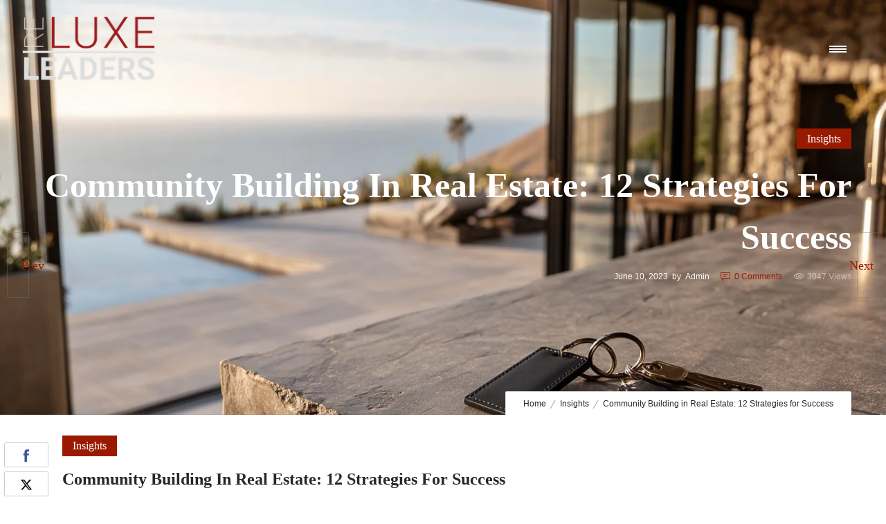

--- FILE ---
content_type: text/html; charset=UTF-8
request_url: https://reluxeleaders.com/blog/community-building/
body_size: 26978
content:
<!DOCTYPE html>
<!--[if lt IE 7]>      <html class="no-js ie lt-ie9 lt-ie8 lt-ie7" lang="en-US" prefix="og: https://ogp.me/ns#"> <![endif]-->
<!--[if IE 7]>         <html class="no-js ie lt-ie9 lt-ie8" lang="en-US" prefix="og: https://ogp.me/ns#"> <![endif]-->
<!--[if IE 8]>         <html class="no-js ie lt-ie9" lang="en-US" prefix="og: https://ogp.me/ns#"> <![endif]-->
<!--[if gt IE 8]>      <html class="no-js ie lt-ie10" lang="en-US" prefix="og: https://ogp.me/ns#"> <![endif]-->
<!--[if gt IE 9]><!--> <html class="no-ie" lang="en-US" prefix="og: https://ogp.me/ns#"> <!--<![endif]-->
<head>
    <meta charset="utf-8">
    		<link rel="icon" type="image/png" href="https://reluxeleaders.com/wp-content/uploads/2023/02/RELL-Icon-Dark-16x16-1.png" />
				<link rel="apple-touch-icon" href="https://reluxeleaders.com/wp-content/uploads/2023/02/RELL-Icon-Dark-16x16-1.png">
				<link rel="apple-touch-icon" sizes="76x76" href="https://reluxeleaders.com/wp-content/uploads/2023/02/RELL-Icon-Dark-76x76-1.png">
				<link rel="apple-touch-icon" sizes="120x120" href="https://reluxeleaders.com/wp-content/uploads/2023/02/RELL-Icon-Dark-120x120-1.png">
				<link rel="apple-touch-icon" sizes="152x152" href="https://reluxeleaders.com/wp-content/uploads/2023/02/RELL-Icon-Dark-152x152png.png">
	    <meta name="viewport" content="width=device-width, initial-scale=1.0" />
    <!--[if lte IE 9]>
        <script src="https://reluxeleaders.com/wp-content/themes/dfd-ronneby/assets/js/html5shiv.js"></script>
    <![endif]-->
    <!--[if lte IE 8]>
        <script src="https://reluxeleaders.com/wp-content/themes/dfd-ronneby/assets/js/excanvas.compiled.js"></script>
    <![endif]-->
    
	<link rel="alternate" type="application/rss+xml" title="Real Estate Luxe Leaders Feed" href="https://reluxeleaders.com/feed/">

<!-- Search Engine Optimization by Rank Math PRO - https://rankmath.com/ -->
<title>Community Building In Real Estate: 12 Strategies For Success</title>
<meta name="description" content="In the high-stakes world of luxury real estate, your ability to master the art of community building, is an absolute necessity."/>
<meta name="robots" content="follow, index, max-snippet:-1, max-video-preview:-1, max-image-preview:large"/>
<link rel="canonical" href="https://reluxeleaders.com/blog/community-building/" />
<meta property="og:locale" content="en_US" />
<meta property="og:type" content="article" />
<meta property="og:title" content="Community Building In Real Estate: 12 Strategies For Success" />
<meta property="og:description" content="In the high-stakes world of luxury real estate, your ability to master the art of community building, is an absolute necessity." />
<meta property="og:url" content="https://reluxeleaders.com/blog/community-building/" />
<meta property="og:site_name" content="RE Luxe Leaders" />
<meta property="article:publisher" content="https://www.facebook.com/RELuxeLeaders/" />
<meta property="article:author" content="https://www.facebook.com/xnpollinger/" />
<meta property="article:tag" content="Community" />
<meta property="article:section" content="Insights" />
<meta property="og:updated_time" content="2025-07-15T08:02:22-04:00" />
<meta property="og:image" content="https://reluxeleaders.com/wp-content/uploads/2025/07/RELuxeLeaders-2025-06-18-172.png" />
<meta property="og:image:secure_url" content="https://reluxeleaders.com/wp-content/uploads/2025/07/RELuxeLeaders-2025-06-18-172.png" />
<meta property="og:image:width" content="1344" />
<meta property="og:image:height" content="896" />
<meta property="og:image:alt" content="Community Building" />
<meta property="og:image:type" content="image/png" />
<meta property="article:published_time" content="2023-06-10T13:32:01-04:00" />
<meta property="article:modified_time" content="2025-07-15T08:02:22-04:00" />
<meta name="twitter:card" content="summary_large_image" />
<meta name="twitter:title" content="Community Building In Real Estate: 12 Strategies For Success" />
<meta name="twitter:description" content="In the high-stakes world of luxury real estate, your ability to master the art of community building, is an absolute necessity." />
<meta name="twitter:site" content="@cpollinger" />
<meta name="twitter:creator" content="@cpollinger" />
<meta name="twitter:image" content="https://reluxeleaders.com/wp-content/uploads/2025/07/RELuxeLeaders-2025-06-18-172.png" />
<meta name="twitter:label1" content="Written by" />
<meta name="twitter:data1" content="Admin" />
<meta name="twitter:label2" content="Time to read" />
<meta name="twitter:data2" content="5 minutes" />
<script type="application/ld+json" class="rank-math-schema-pro">{"@context":"https://schema.org","@graph":[{"@type":"Organization","@id":"https://reluxeleaders.com/#organization","name":"RE Luxe Leaders, LLC","sameAs":["https://www.facebook.com/RELuxeLeaders/","https://twitter.com/cpollinger","https://www.linkedin.com/company/re-luxe-leaders"],"logo":{"@type":"ImageObject","@id":"https://reluxeleaders.com/#logo","url":"https://reluxeleaders.com/wp-content/uploads/2023/02/RELL-2-Stacked-Logo-Dark-300x150-1.png","contentUrl":"https://reluxeleaders.com/wp-content/uploads/2023/02/RELL-2-Stacked-Logo-Dark-300x150-1.png","caption":"RE Luxe Leaders","inLanguage":"en-US","width":"300","height":"152"}},{"@type":"WebSite","@id":"https://reluxeleaders.com/#website","url":"https://reluxeleaders.com","name":"RE Luxe Leaders","alternateName":"Real Estate Luxury Leaders","publisher":{"@id":"https://reluxeleaders.com/#organization"},"inLanguage":"en-US"},{"@type":"ImageObject","@id":"https://reluxeleaders.com/wp-content/uploads/2025/07/RELuxeLeaders-2025-06-18-172.png","url":"https://reluxeleaders.com/wp-content/uploads/2025/07/RELuxeLeaders-2025-06-18-172.png","width":"1344","height":"896","inLanguage":"en-US"},{"@type":"BreadcrumbList","@id":"https://reluxeleaders.com/blog/community-building/#breadcrumb","itemListElement":[{"@type":"ListItem","position":"1","item":{"@id":"https://reluxeleaders.com","name":"Home"}},{"@type":"ListItem","position":"2","item":{"@id":"https://reluxeleaders.com/insights/","name":"Insights"}},{"@type":"ListItem","position":"3","item":{"@id":"https://reluxeleaders.com/blog/community-building/","name":"Community Building in Real Estate: 12 Strategies for Success"}}]},{"@type":"WebPage","@id":"https://reluxeleaders.com/blog/community-building/#webpage","url":"https://reluxeleaders.com/blog/community-building/","name":"Community Building In Real Estate: 12 Strategies For Success","datePublished":"2023-06-10T13:32:01-04:00","dateModified":"2025-07-15T08:02:22-04:00","isPartOf":{"@id":"https://reluxeleaders.com/#website"},"primaryImageOfPage":{"@id":"https://reluxeleaders.com/wp-content/uploads/2025/07/RELuxeLeaders-2025-06-18-172.png"},"inLanguage":"en-US","breadcrumb":{"@id":"https://reluxeleaders.com/blog/community-building/#breadcrumb"}},{"@type":"Person","@id":"https://reluxeleaders.com/author/chris/","name":"Admin","description":"Welcome to - . The ultimate destination for professional and informative resources for luxury real estate businesses. Insights that will help you take your luxury real estate business to new heights. Whether you're a broker, owner, manager, or team leader, we understand the unique challenges and opportunities that come with working in the luxury real estate industry. That's why we've created a range of resources that are specifically tailored to meet your needs and help you achieve your goals.Our team of expert real estate business consultants, sales coaches, and team consultants have years of experience in the industry and have helped countless companies and teams improve their recruiting strategies, business operations, and sales performance. RE Luxe Leaders understand the nuances of working in luxury real estate and can provide guidance and advice that is both efficient and effective.We offer a wide range of insights that cover a variety of topics, from luxury real estate team coaching to CEO consulting for real estate. Whether you're looking for help with recruiting and retention, business operations, sales, or leadership, we have the resources you need to succeed. Our downloads are designed to give you the confidence and direction you need to build a thriving luxury real estate business.So, whether you're starting out in the luxury real estate industry or you're a seasoned leader looking to take your business to the next level, RE Luxe Leaders is the place to be. Browse our selection today and start taking your luxury real estate brokerage or team to new heights. With our resources, you can achieve your goals, grow your business, and create a sustainable and successful future.","url":"https://reluxeleaders.com/author/chris/","image":{"@type":"ImageObject","@id":"https://secure.gravatar.com/avatar/a225fbe3536bfea42b6f000a7871adfe700db7b9af4780577402aba54ea3c992?s=96&amp;d=blank&amp;r=pg","url":"https://secure.gravatar.com/avatar/a225fbe3536bfea42b6f000a7871adfe700db7b9af4780577402aba54ea3c992?s=96&amp;d=blank&amp;r=pg","caption":"Admin","inLanguage":"en-US"},"sameAs":["https://reluxeleaders.com"],"worksFor":{"@id":"https://reluxeleaders.com/#organization"}},{"@type":"BlogPosting","headline":"Community Building In Real Estate: 12 Strategies For Success","keywords":"Community Building","datePublished":"2023-06-10T13:32:01-04:00","dateModified":"2025-07-15T08:02:22-04:00","articleSection":"Insights","author":{"@id":"https://reluxeleaders.com/author/chris/","name":"Admin"},"publisher":{"@id":"https://reluxeleaders.com/#organization"},"description":"In the high-stakes world of luxury real estate, your ability to master the art of community building, is an absolute necessity.","name":"Community Building In Real Estate: 12 Strategies For Success","@id":"https://reluxeleaders.com/blog/community-building/#richSnippet","isPartOf":{"@id":"https://reluxeleaders.com/blog/community-building/#webpage"},"image":{"@id":"https://reluxeleaders.com/wp-content/uploads/2025/07/RELuxeLeaders-2025-06-18-172.png"},"inLanguage":"en-US","mainEntityOfPage":{"@id":"https://reluxeleaders.com/blog/community-building/#webpage"}}]}</script>
<!-- /Rank Math WordPress SEO plugin -->

<link rel='dns-prefetch' href='//www.googletagmanager.com' />
<link rel='dns-prefetch' href='//fonts.googleapis.com' />
<link rel='preconnect' href='https://fonts.gstatic.com' crossorigin />
<link rel="alternate" type="application/rss+xml" title="Real Estate Luxe Leaders &raquo; Feed" href="https://reluxeleaders.com/feed/" />
<link rel="alternate" type="application/rss+xml" title="Real Estate Luxe Leaders &raquo; Comments Feed" href="https://reluxeleaders.com/comments/feed/" />
<link rel="alternate" type="application/rss+xml" title="Real Estate Luxe Leaders &raquo; Community Building in Real Estate: 12 Strategies for Success Comments Feed" href="https://reluxeleaders.com/blog/community-building/feed/" />
<link rel="alternate" title="oEmbed (JSON)" type="application/json+oembed" href="https://reluxeleaders.com/wp-json/oembed/1.0/embed?url=https%3A%2F%2Freluxeleaders.com%2Fblog%2Fcommunity-building%2F" />
<link rel="alternate" title="oEmbed (XML)" type="text/xml+oembed" href="https://reluxeleaders.com/wp-json/oembed/1.0/embed?url=https%3A%2F%2Freluxeleaders.com%2Fblog%2Fcommunity-building%2F&#038;format=xml" />
<style id='wp-img-auto-sizes-contain-inline-css' type='text/css'>
img:is([sizes=auto i],[sizes^="auto," i]){contain-intrinsic-size:3000px 1500px}
/*# sourceURL=wp-img-auto-sizes-contain-inline-css */
</style>
<style id='wp-block-library-inline-css' type='text/css'>
:root{--wp-block-synced-color:#7a00df;--wp-block-synced-color--rgb:122,0,223;--wp-bound-block-color:var(--wp-block-synced-color);--wp-editor-canvas-background:#ddd;--wp-admin-theme-color:#007cba;--wp-admin-theme-color--rgb:0,124,186;--wp-admin-theme-color-darker-10:#006ba1;--wp-admin-theme-color-darker-10--rgb:0,107,160.5;--wp-admin-theme-color-darker-20:#005a87;--wp-admin-theme-color-darker-20--rgb:0,90,135;--wp-admin-border-width-focus:2px}@media (min-resolution:192dpi){:root{--wp-admin-border-width-focus:1.5px}}.wp-element-button{cursor:pointer}:root .has-very-light-gray-background-color{background-color:#eee}:root .has-very-dark-gray-background-color{background-color:#313131}:root .has-very-light-gray-color{color:#eee}:root .has-very-dark-gray-color{color:#313131}:root .has-vivid-green-cyan-to-vivid-cyan-blue-gradient-background{background:linear-gradient(135deg,#00d084,#0693e3)}:root .has-purple-crush-gradient-background{background:linear-gradient(135deg,#34e2e4,#4721fb 50%,#ab1dfe)}:root .has-hazy-dawn-gradient-background{background:linear-gradient(135deg,#faaca8,#dad0ec)}:root .has-subdued-olive-gradient-background{background:linear-gradient(135deg,#fafae1,#67a671)}:root .has-atomic-cream-gradient-background{background:linear-gradient(135deg,#fdd79a,#004a59)}:root .has-nightshade-gradient-background{background:linear-gradient(135deg,#330968,#31cdcf)}:root .has-midnight-gradient-background{background:linear-gradient(135deg,#020381,#2874fc)}:root{--wp--preset--font-size--normal:16px;--wp--preset--font-size--huge:42px}.has-regular-font-size{font-size:1em}.has-larger-font-size{font-size:2.625em}.has-normal-font-size{font-size:var(--wp--preset--font-size--normal)}.has-huge-font-size{font-size:var(--wp--preset--font-size--huge)}.has-text-align-center{text-align:center}.has-text-align-left{text-align:left}.has-text-align-right{text-align:right}.has-fit-text{white-space:nowrap!important}#end-resizable-editor-section{display:none}.aligncenter{clear:both}.items-justified-left{justify-content:flex-start}.items-justified-center{justify-content:center}.items-justified-right{justify-content:flex-end}.items-justified-space-between{justify-content:space-between}.screen-reader-text{border:0;clip-path:inset(50%);height:1px;margin:-1px;overflow:hidden;padding:0;position:absolute;width:1px;word-wrap:normal!important}.screen-reader-text:focus{background-color:#ddd;clip-path:none;color:#444;display:block;font-size:1em;height:auto;left:5px;line-height:normal;padding:15px 23px 14px;text-decoration:none;top:5px;width:auto;z-index:100000}html :where(.has-border-color){border-style:solid}html :where([style*=border-top-color]){border-top-style:solid}html :where([style*=border-right-color]){border-right-style:solid}html :where([style*=border-bottom-color]){border-bottom-style:solid}html :where([style*=border-left-color]){border-left-style:solid}html :where([style*=border-width]){border-style:solid}html :where([style*=border-top-width]){border-top-style:solid}html :where([style*=border-right-width]){border-right-style:solid}html :where([style*=border-bottom-width]){border-bottom-style:solid}html :where([style*=border-left-width]){border-left-style:solid}html :where(img[class*=wp-image-]){height:auto;max-width:100%}:where(figure){margin:0 0 1em}html :where(.is-position-sticky){--wp-admin--admin-bar--position-offset:var(--wp-admin--admin-bar--height,0px)}@media screen and (max-width:600px){html :where(.is-position-sticky){--wp-admin--admin-bar--position-offset:0px}}

/*# sourceURL=wp-block-library-inline-css */
</style><style id='wp-block-archives-inline-css' type='text/css'>
.wp-block-archives{box-sizing:border-box}.wp-block-archives-dropdown label{display:block}
/*# sourceURL=https://reluxeleaders.com/wp-includes/blocks/archives/style.min.css */
</style>
<style id='wp-block-categories-inline-css' type='text/css'>
.wp-block-categories{box-sizing:border-box}.wp-block-categories.alignleft{margin-right:2em}.wp-block-categories.alignright{margin-left:2em}.wp-block-categories.wp-block-categories-dropdown.aligncenter{text-align:center}.wp-block-categories .wp-block-categories__label{display:block;width:100%}
/*# sourceURL=https://reluxeleaders.com/wp-includes/blocks/categories/style.min.css */
</style>
<style id='wp-block-heading-inline-css' type='text/css'>
h1:where(.wp-block-heading).has-background,h2:where(.wp-block-heading).has-background,h3:where(.wp-block-heading).has-background,h4:where(.wp-block-heading).has-background,h5:where(.wp-block-heading).has-background,h6:where(.wp-block-heading).has-background{padding:1.25em 2.375em}h1.has-text-align-left[style*=writing-mode]:where([style*=vertical-lr]),h1.has-text-align-right[style*=writing-mode]:where([style*=vertical-rl]),h2.has-text-align-left[style*=writing-mode]:where([style*=vertical-lr]),h2.has-text-align-right[style*=writing-mode]:where([style*=vertical-rl]),h3.has-text-align-left[style*=writing-mode]:where([style*=vertical-lr]),h3.has-text-align-right[style*=writing-mode]:where([style*=vertical-rl]),h4.has-text-align-left[style*=writing-mode]:where([style*=vertical-lr]),h4.has-text-align-right[style*=writing-mode]:where([style*=vertical-rl]),h5.has-text-align-left[style*=writing-mode]:where([style*=vertical-lr]),h5.has-text-align-right[style*=writing-mode]:where([style*=vertical-rl]),h6.has-text-align-left[style*=writing-mode]:where([style*=vertical-lr]),h6.has-text-align-right[style*=writing-mode]:where([style*=vertical-rl]){rotate:180deg}
/*# sourceURL=https://reluxeleaders.com/wp-includes/blocks/heading/style.min.css */
</style>
<style id='wp-block-tag-cloud-inline-css' type='text/css'>
.wp-block-tag-cloud{box-sizing:border-box}.wp-block-tag-cloud.aligncenter{justify-content:center;text-align:center}.wp-block-tag-cloud a{display:inline-block;margin-right:5px}.wp-block-tag-cloud span{display:inline-block;margin-left:5px;text-decoration:none}:root :where(.wp-block-tag-cloud.is-style-outline){display:flex;flex-wrap:wrap;gap:1ch}:root :where(.wp-block-tag-cloud.is-style-outline a){border:1px solid;font-size:unset!important;margin-right:0;padding:1ch 2ch;text-decoration:none!important}
/*# sourceURL=https://reluxeleaders.com/wp-includes/blocks/tag-cloud/style.min.css */
</style>
<style id='wp-block-group-inline-css' type='text/css'>
.wp-block-group{box-sizing:border-box}:where(.wp-block-group.wp-block-group-is-layout-constrained){position:relative}
/*# sourceURL=https://reluxeleaders.com/wp-includes/blocks/group/style.min.css */
</style>
<style id='global-styles-inline-css' type='text/css'>
:root{--wp--preset--aspect-ratio--square: 1;--wp--preset--aspect-ratio--4-3: 4/3;--wp--preset--aspect-ratio--3-4: 3/4;--wp--preset--aspect-ratio--3-2: 3/2;--wp--preset--aspect-ratio--2-3: 2/3;--wp--preset--aspect-ratio--16-9: 16/9;--wp--preset--aspect-ratio--9-16: 9/16;--wp--preset--color--black: #000000;--wp--preset--color--cyan-bluish-gray: #abb8c3;--wp--preset--color--white: #ffffff;--wp--preset--color--pale-pink: #f78da7;--wp--preset--color--vivid-red: #cf2e2e;--wp--preset--color--luminous-vivid-orange: #ff6900;--wp--preset--color--luminous-vivid-amber: #fcb900;--wp--preset--color--light-green-cyan: #7bdcb5;--wp--preset--color--vivid-green-cyan: #00d084;--wp--preset--color--pale-cyan-blue: #8ed1fc;--wp--preset--color--vivid-cyan-blue: #0693e3;--wp--preset--color--vivid-purple: #9b51e0;--wp--preset--gradient--vivid-cyan-blue-to-vivid-purple: linear-gradient(135deg,rgb(6,147,227) 0%,rgb(155,81,224) 100%);--wp--preset--gradient--light-green-cyan-to-vivid-green-cyan: linear-gradient(135deg,rgb(122,220,180) 0%,rgb(0,208,130) 100%);--wp--preset--gradient--luminous-vivid-amber-to-luminous-vivid-orange: linear-gradient(135deg,rgb(252,185,0) 0%,rgb(255,105,0) 100%);--wp--preset--gradient--luminous-vivid-orange-to-vivid-red: linear-gradient(135deg,rgb(255,105,0) 0%,rgb(207,46,46) 100%);--wp--preset--gradient--very-light-gray-to-cyan-bluish-gray: linear-gradient(135deg,rgb(238,238,238) 0%,rgb(169,184,195) 100%);--wp--preset--gradient--cool-to-warm-spectrum: linear-gradient(135deg,rgb(74,234,220) 0%,rgb(151,120,209) 20%,rgb(207,42,186) 40%,rgb(238,44,130) 60%,rgb(251,105,98) 80%,rgb(254,248,76) 100%);--wp--preset--gradient--blush-light-purple: linear-gradient(135deg,rgb(255,206,236) 0%,rgb(152,150,240) 100%);--wp--preset--gradient--blush-bordeaux: linear-gradient(135deg,rgb(254,205,165) 0%,rgb(254,45,45) 50%,rgb(107,0,62) 100%);--wp--preset--gradient--luminous-dusk: linear-gradient(135deg,rgb(255,203,112) 0%,rgb(199,81,192) 50%,rgb(65,88,208) 100%);--wp--preset--gradient--pale-ocean: linear-gradient(135deg,rgb(255,245,203) 0%,rgb(182,227,212) 50%,rgb(51,167,181) 100%);--wp--preset--gradient--electric-grass: linear-gradient(135deg,rgb(202,248,128) 0%,rgb(113,206,126) 100%);--wp--preset--gradient--midnight: linear-gradient(135deg,rgb(2,3,129) 0%,rgb(40,116,252) 100%);--wp--preset--font-size--small: 13px;--wp--preset--font-size--medium: 20px;--wp--preset--font-size--large: 36px;--wp--preset--font-size--x-large: 42px;--wp--preset--spacing--20: 0.44rem;--wp--preset--spacing--30: 0.67rem;--wp--preset--spacing--40: 1rem;--wp--preset--spacing--50: 1.5rem;--wp--preset--spacing--60: 2.25rem;--wp--preset--spacing--70: 3.38rem;--wp--preset--spacing--80: 5.06rem;--wp--preset--shadow--natural: 6px 6px 9px rgba(0, 0, 0, 0.2);--wp--preset--shadow--deep: 12px 12px 50px rgba(0, 0, 0, 0.4);--wp--preset--shadow--sharp: 6px 6px 0px rgba(0, 0, 0, 0.2);--wp--preset--shadow--outlined: 6px 6px 0px -3px rgb(255, 255, 255), 6px 6px rgb(0, 0, 0);--wp--preset--shadow--crisp: 6px 6px 0px rgb(0, 0, 0);}:where(.is-layout-flex){gap: 0.5em;}:where(.is-layout-grid){gap: 0.5em;}body .is-layout-flex{display: flex;}.is-layout-flex{flex-wrap: wrap;align-items: center;}.is-layout-flex > :is(*, div){margin: 0;}body .is-layout-grid{display: grid;}.is-layout-grid > :is(*, div){margin: 0;}:where(.wp-block-columns.is-layout-flex){gap: 2em;}:where(.wp-block-columns.is-layout-grid){gap: 2em;}:where(.wp-block-post-template.is-layout-flex){gap: 1.25em;}:where(.wp-block-post-template.is-layout-grid){gap: 1.25em;}.has-black-color{color: var(--wp--preset--color--black) !important;}.has-cyan-bluish-gray-color{color: var(--wp--preset--color--cyan-bluish-gray) !important;}.has-white-color{color: var(--wp--preset--color--white) !important;}.has-pale-pink-color{color: var(--wp--preset--color--pale-pink) !important;}.has-vivid-red-color{color: var(--wp--preset--color--vivid-red) !important;}.has-luminous-vivid-orange-color{color: var(--wp--preset--color--luminous-vivid-orange) !important;}.has-luminous-vivid-amber-color{color: var(--wp--preset--color--luminous-vivid-amber) !important;}.has-light-green-cyan-color{color: var(--wp--preset--color--light-green-cyan) !important;}.has-vivid-green-cyan-color{color: var(--wp--preset--color--vivid-green-cyan) !important;}.has-pale-cyan-blue-color{color: var(--wp--preset--color--pale-cyan-blue) !important;}.has-vivid-cyan-blue-color{color: var(--wp--preset--color--vivid-cyan-blue) !important;}.has-vivid-purple-color{color: var(--wp--preset--color--vivid-purple) !important;}.has-black-background-color{background-color: var(--wp--preset--color--black) !important;}.has-cyan-bluish-gray-background-color{background-color: var(--wp--preset--color--cyan-bluish-gray) !important;}.has-white-background-color{background-color: var(--wp--preset--color--white) !important;}.has-pale-pink-background-color{background-color: var(--wp--preset--color--pale-pink) !important;}.has-vivid-red-background-color{background-color: var(--wp--preset--color--vivid-red) !important;}.has-luminous-vivid-orange-background-color{background-color: var(--wp--preset--color--luminous-vivid-orange) !important;}.has-luminous-vivid-amber-background-color{background-color: var(--wp--preset--color--luminous-vivid-amber) !important;}.has-light-green-cyan-background-color{background-color: var(--wp--preset--color--light-green-cyan) !important;}.has-vivid-green-cyan-background-color{background-color: var(--wp--preset--color--vivid-green-cyan) !important;}.has-pale-cyan-blue-background-color{background-color: var(--wp--preset--color--pale-cyan-blue) !important;}.has-vivid-cyan-blue-background-color{background-color: var(--wp--preset--color--vivid-cyan-blue) !important;}.has-vivid-purple-background-color{background-color: var(--wp--preset--color--vivid-purple) !important;}.has-black-border-color{border-color: var(--wp--preset--color--black) !important;}.has-cyan-bluish-gray-border-color{border-color: var(--wp--preset--color--cyan-bluish-gray) !important;}.has-white-border-color{border-color: var(--wp--preset--color--white) !important;}.has-pale-pink-border-color{border-color: var(--wp--preset--color--pale-pink) !important;}.has-vivid-red-border-color{border-color: var(--wp--preset--color--vivid-red) !important;}.has-luminous-vivid-orange-border-color{border-color: var(--wp--preset--color--luminous-vivid-orange) !important;}.has-luminous-vivid-amber-border-color{border-color: var(--wp--preset--color--luminous-vivid-amber) !important;}.has-light-green-cyan-border-color{border-color: var(--wp--preset--color--light-green-cyan) !important;}.has-vivid-green-cyan-border-color{border-color: var(--wp--preset--color--vivid-green-cyan) !important;}.has-pale-cyan-blue-border-color{border-color: var(--wp--preset--color--pale-cyan-blue) !important;}.has-vivid-cyan-blue-border-color{border-color: var(--wp--preset--color--vivid-cyan-blue) !important;}.has-vivid-purple-border-color{border-color: var(--wp--preset--color--vivid-purple) !important;}.has-vivid-cyan-blue-to-vivid-purple-gradient-background{background: var(--wp--preset--gradient--vivid-cyan-blue-to-vivid-purple) !important;}.has-light-green-cyan-to-vivid-green-cyan-gradient-background{background: var(--wp--preset--gradient--light-green-cyan-to-vivid-green-cyan) !important;}.has-luminous-vivid-amber-to-luminous-vivid-orange-gradient-background{background: var(--wp--preset--gradient--luminous-vivid-amber-to-luminous-vivid-orange) !important;}.has-luminous-vivid-orange-to-vivid-red-gradient-background{background: var(--wp--preset--gradient--luminous-vivid-orange-to-vivid-red) !important;}.has-very-light-gray-to-cyan-bluish-gray-gradient-background{background: var(--wp--preset--gradient--very-light-gray-to-cyan-bluish-gray) !important;}.has-cool-to-warm-spectrum-gradient-background{background: var(--wp--preset--gradient--cool-to-warm-spectrum) !important;}.has-blush-light-purple-gradient-background{background: var(--wp--preset--gradient--blush-light-purple) !important;}.has-blush-bordeaux-gradient-background{background: var(--wp--preset--gradient--blush-bordeaux) !important;}.has-luminous-dusk-gradient-background{background: var(--wp--preset--gradient--luminous-dusk) !important;}.has-pale-ocean-gradient-background{background: var(--wp--preset--gradient--pale-ocean) !important;}.has-electric-grass-gradient-background{background: var(--wp--preset--gradient--electric-grass) !important;}.has-midnight-gradient-background{background: var(--wp--preset--gradient--midnight) !important;}.has-small-font-size{font-size: var(--wp--preset--font-size--small) !important;}.has-medium-font-size{font-size: var(--wp--preset--font-size--medium) !important;}.has-large-font-size{font-size: var(--wp--preset--font-size--large) !important;}.has-x-large-font-size{font-size: var(--wp--preset--font-size--x-large) !important;}
/*# sourceURL=global-styles-inline-css */
</style>

<style id='classic-theme-styles-inline-css' type='text/css'>
/*! This file is auto-generated */
.wp-block-button__link{color:#fff;background-color:#32373c;border-radius:9999px;box-shadow:none;text-decoration:none;padding:calc(.667em + 2px) calc(1.333em + 2px);font-size:1.125em}.wp-block-file__button{background:#32373c;color:#fff;text-decoration:none}
/*# sourceURL=/wp-includes/css/classic-themes.min.css */
</style>
<style id='ez-toc-style-inline-css' type='text/css'>
#ez-toc-container{background:#f9f9f9;border:1px solid #aaa;border-radius:4px;-webkit-box-shadow:0 1px 1px rgba(0,0,0,.05);box-shadow:0 1px 1px rgba(0,0,0,.05);display:table;margin-bottom:1em;padding:10px 20px 10px 10px;position:relative;width:auto}div.ez-toc-widget-container{padding:0;position:relative}#ez-toc-container.ez-toc-light-blue{background:#edf6ff}#ez-toc-container.ez-toc-white{background:#fff}#ez-toc-container.ez-toc-black{background:#000}#ez-toc-container.ez-toc-transparent{background:none transparent}div.ez-toc-widget-container ul{display:block}div.ez-toc-widget-container li{border:none;padding:0}div.ez-toc-widget-container ul.ez-toc-list{padding:10px}#ez-toc-container ul ul,.ez-toc div.ez-toc-widget-container ul ul{margin-left:1.5em}#ez-toc-container li,#ez-toc-container ul{margin:0;padding:0}#ez-toc-container li,#ez-toc-container ul,#ez-toc-container ul li,div.ez-toc-widget-container,div.ez-toc-widget-container li{background:none;list-style:none none;line-height:1.6;margin:0;overflow:hidden;z-index:1}#ez-toc-container .ez-toc-title{text-align:left;line-height:1.45;margin:0;padding:0}.ez-toc-title-container{display:table;width:100%}.ez-toc-title,.ez-toc-title-toggle{display:inline;text-align:left;vertical-align:middle}#ez-toc-container.ez-toc-black p.ez-toc-title{color:#fff}#ez-toc-container div.ez-toc-title-container+ul.ez-toc-list{margin-top:1em}.ez-toc-wrap-left{margin:0 auto 1em 0!important}.ez-toc-wrap-left-text{float:left}.ez-toc-wrap-right{margin:0 0 1em auto!important}.ez-toc-wrap-right-text{float:right}#ez-toc-container a{color:#444;box-shadow:none;text-decoration:none;text-shadow:none;display:inline-flex;align-items:stretch;flex-wrap:nowrap}#ez-toc-container a:visited{color:#9f9f9f}#ez-toc-container a:hover{text-decoration:underline}#ez-toc-container.ez-toc-black a,#ez-toc-container.ez-toc-black a:visited{color:#fff}#ez-toc-container a.ez-toc-toggle{display:flex;align-items:center}.ez-toc-widget-container ul.ez-toc-list li:before{content:" ";position:absolute;left:0;right:0;height:30px;line-height:30px;z-index:-1}.ez-toc-widget-container ul.ez-toc-list li.active{background-color:#ededed}.ez-toc-widget-container li.active>a{font-weight:900}.ez-toc-btn{display:inline-block;padding:6px 12px;margin-bottom:0;font-size:14px;font-weight:400;line-height:1.428571429;text-align:center;white-space:nowrap;vertical-align:middle;cursor:pointer;background-image:none;border:1px solid transparent;border-radius:4px;-webkit-user-select:none;-moz-user-select:none;-ms-user-select:none;-o-user-select:none;user-select:none}.ez-toc-btn:focus{outline:thin dotted #333;outline:5px auto -webkit-focus-ring-color;outline-offset:-2px}.ez-toc-btn:focus,.ez-toc-btn:hover{color:#333;text-decoration:none}.ez-toc-btn.active,.ez-toc-btn:active{background-image:none;outline:0;-webkit-box-shadow:inset 0 3px 5px rgba(0,0,0,.125);box-shadow:inset 0 3px 5px rgba(0,0,0,.125)}.ez-toc-btn-default{color:#333;background-color:#fff}.ez-toc-btn-default.active,.ez-toc-btn-default:active,.ez-toc-btn-default:focus,.ez-toc-btn-default:hover{color:#333;background-color:#ebebeb;border-color:#adadad}.ez-toc-btn-default.active,.ez-toc-btn-default:active{background-image:none}.ez-toc-btn-sm,.ez-toc-btn-xs{padding:5px 10px;font-size:12px;line-height:1.5;border-radius:3px}.ez-toc-btn-xs{padding:1px 5px}.ez-toc-btn-default{text-shadow:0 -1px 0 rgba(0,0,0,.2);-webkit-box-shadow:inset 0 1px 0 hsla(0,0%,100%,.15),0 1px 1px rgba(0,0,0,.075);box-shadow:inset 0 1px 0 hsla(0,0%,100%,.15),0 1px 1px rgba(0,0,0,.075)}.ez-toc-btn-default:active{-webkit-box-shadow:inset 0 3px 5px rgba(0,0,0,.125);box-shadow:inset 0 3px 5px rgba(0,0,0,.125)}.btn.active,.ez-toc-btn:active{background-image:none}.ez-toc-btn-default{text-shadow:0 1px 0 #fff;background-image:-webkit-gradient(linear,left 0,left 100%,from(#fff),to(#e0e0e0));background-image:-webkit-linear-gradient(top,#fff,#e0e0e0);background-image:-moz-linear-gradient(top,#fff 0,#e0e0e0 100%);background-image:linear-gradient(180deg,#fff 0,#e0e0e0);background-repeat:repeat-x;border-color:#ccc;filter:progid:DXImageTransform.Microsoft.gradient(startColorstr="#ffffffff",endColorstr="#ffe0e0e0",GradientType=0);filter:progid:DXImageTransform.Microsoft.gradient(enabled=false)}.ez-toc-btn-default:focus,.ez-toc-btn-default:hover{background-color:#e0e0e0;background-position:0 -15px}.ez-toc-btn-default.active,.ez-toc-btn-default:active{background-color:#e0e0e0;border-color:#dbdbdb}.ez-toc-pull-right{float:right!important;margin-left:10px}#ez-toc-container label.cssicon,#ez-toc-widget-container label.cssicon{height:30px}.ez-toc-glyphicon{position:relative;top:1px;display:inline-block;font-family:Glyphicons Halflings;-webkit-font-smoothing:antialiased;font-style:normal;font-weight:400;line-height:1;-moz-osx-font-smoothing:grayscale}.ez-toc-glyphicon:empty{width:1em}.ez-toc-toggle i.ez-toc-glyphicon{font-size:16px;margin-left:2px}#ez-toc-container input{position:absolute;left:-999em}#ez-toc-container input[type=checkbox]:checked+nav,#ez-toc-widget-container input[type=checkbox]:checked+nav{opacity:0;max-height:0;border:none;display:none}#ez-toc-container label{position:relative;cursor:pointer;display:initial}#ez-toc-container .ez-toc-js-icon-con{display:initial}#ez-toc-container .ez-toc-js-icon-con,#ez-toc-container .ez-toc-toggle label{float:right;position:relative;font-size:16px;padding:0;border:1px solid #999191;border-radius:5px;cursor:pointer;left:10px;width:35px}div#ez-toc-container .ez-toc-title{display:initial}.ez-toc-wrap-center{margin:0 auto 1em!important}#ez-toc-container a.ez-toc-toggle{color:#444;background:inherit;border:inherit}.ez-toc-toggle #item{position:absolute;left:-999em}label.cssicon .ez-toc-glyphicon:empty{font-size:16px;margin-left:2px}label.cssiconcheckbox{display:none}.ez-toc-widget-container ul li a{padding-left:10px;display:inline-flex;align-items:stretch;flex-wrap:nowrap}.ez-toc-widget-container ul.ez-toc-list li{height:auto!important}.ez-toc-cssicon{float:right;position:relative;font-size:16px;padding:0;border:1px solid #999191;border-radius:5px;cursor:pointer;left:10px;width:35px}.ez-toc-icon-toggle-span{display:flex;align-items:center;width:35px;height:30px;justify-content:center;direction:ltr}#ez-toc-container .eztoc-toggle-hide-by-default{display:none}.eztoc_no_heading_found{background-color:#ff0;padding-left:10px}.eztoc-hide{display:none}.term-description .ez-toc-title-container p:nth-child(2){width:50px;float:right;margin:0}.ez-toc-list.ez-toc-columns-2{column-count:2;column-gap:20px;column-fill:balance}.ez-toc-list.ez-toc-columns-2>li{display:block;break-inside:avoid;margin-bottom:8px;page-break-inside:avoid}.ez-toc-list.ez-toc-columns-3{column-count:3;column-gap:20px;column-fill:balance}.ez-toc-list.ez-toc-columns-3>li{display:block;break-inside:avoid;margin-bottom:8px;page-break-inside:avoid}.ez-toc-list.ez-toc-columns-4{column-count:4;column-gap:20px;column-fill:balance}.ez-toc-list.ez-toc-columns-4>li{display:block;break-inside:avoid;margin-bottom:8px;page-break-inside:avoid}.ez-toc-list.ez-toc-columns-optimized{column-fill:balance;orphans:2;widows:2}.ez-toc-list.ez-toc-columns-optimized>li{display:block;break-inside:avoid;page-break-inside:avoid}@media (max-width:768px){.ez-toc-list.ez-toc-columns-2,.ez-toc-list.ez-toc-columns-3,.ez-toc-list.ez-toc-columns-4{column-count:1;column-gap:0}}@media (max-width:1024px) and (min-width:769px){.ez-toc-list.ez-toc-columns-3,.ez-toc-list.ez-toc-columns-4{column-count:2}}.ez-toc-container-direction {direction: ltr;}.ez-toc-counter ul{counter-reset: item ;}.ez-toc-counter nav ul li a::before {content: counters(item, '.', decimal) '. ';display: inline-block;counter-increment: item;flex-grow: 0;flex-shrink: 0;margin-right: .2em; float: left; }.ez-toc-widget-direction {direction: ltr;}.ez-toc-widget-container ul{counter-reset: item ;}.ez-toc-widget-container nav ul li a::before {content: counters(item, '.', decimal) '. ';display: inline-block;counter-increment: item;flex-grow: 0;flex-shrink: 0;margin-right: .2em; float: left; }div#ez-toc-container .ez-toc-title {font-size: 120%;}div#ez-toc-container .ez-toc-title {font-weight: 500;}div#ez-toc-container ul li , div#ez-toc-container ul li a {font-size: 95%;}div#ez-toc-container ul li , div#ez-toc-container ul li a {font-weight: 500;}div#ez-toc-container nav ul ul li {font-size: 90%;}.ez-toc-box-title {font-weight: bold; margin-bottom: 10px; text-align: center; text-transform: uppercase; letter-spacing: 1px; color: #666; padding-bottom: 5px;position:absolute;top:-4%;left:5%;background-color: inherit;transition: top 0.3s ease;}.ez-toc-box-title.toc-closed {top:-25%;}
/*# sourceURL=ez-toc-style-inline-css */
</style>
<style class="optimize_css_2" type="text/css" media="all">@-webkit-keyframes dfdHotspotAnimation{0%,100%{-webkit-transform:scale(1)}50%{-webkit-transform:scale(1.1)}}@-moz-keyframes dfdHotspotAnimation{0%,100%{-moz-transform:scale(1)}50%{-moz-transform:scale(1.1)}}@-o-keyframes dfdHotspotAnimation{0%,100%{-o-transform:scale(1)}50%{-o-transform:scale(1.1)}}@keyframes dfdHotspotAnimation{0%,100%{transform:scale(1)}50%{transform:scale(1.1)}}.around-button{z-index:1;overflow:hidden;text-align:center;padding:1px}.around-button:before,.around-button:after{content:".";display:block;overflow:hidden;visibility:hidden;font-size:0;line-height:0;width:0;height:0;-webkit-box-sizing:border-box;-moz-box-sizing:border-box;box-sizing:border-box}.around-button.inline{display:inline-block}.around-button.block{display:block}.styled-button{font-weight:700;display:block;position:relative;text-decoration:none;outline:medium none;color:inherit;background:none repeat scroll 0 0 #fff0;cursor:pointer;z-index:1}.styled-button:not(.read-more){-webkit-transition:all .3s ease 0s;-moz-transition:all .3s ease 0s;transition:all .3s ease 0s}.styled-button i{display:inline-block;line-height:inherit;position:absolute;top:0;text-align:center;-webkit-transition:opacity .3s ease-in-out,right .3s ease-in-out,left .3s ease-in-out,color .3s ease-in-out;-moz-transition:opacity .3s ease-in-out,right .3s ease-in-out,left .3s ease-in-out,color .3s ease-in-out;transition:opacity .3s ease-in-out,right .3s ease-in-out,left .3s ease-in-out,color .3s ease-in-out}.styled-button span{display:block;line-height:inherit;-webkit-transition:color .3s ease-in-out;-moz-transition:color .3s ease-in-out;transition:color .3s ease-in-out}.styled-button.dfd-block-title-family{font-family:"texgyreadventorregular","Raleway","Open Sans","PT Sans",sans-serif}.styled-button.dfd-subtitle-family{font-family:"Droid Serif","Raleway","Open Sans","PT Sans",sans-serif}.styled-button.dfd-default-text-family{font-family:"Raleway","Open Sans","PT Sans",sans-serif}.styled-button.inline{display:inline-block}.styled-button.block{display:block}.styled-button.text-main span{color:#8a8f6a}.styled-button.text-second span{color:#e27863}.styled-button.text-third span{color:#c39f76}.styled-button.text-fourth span{color:#feb425}.styled-button.text-white span{color:#fff}.styled-button.text-dark span{color:#28262b}.styled-button.text-gray span{color:#e8e8e8}.styled-button:before{content:"";display:block;position:absolute;left:0;top:0;z-index:-1;-webkit-transition:all .3s ease-in-out;-moz-transition:all .3s ease-in-out;transition:all .3s ease-in-out}.styled-button.style-1:before{display:none}.styled-button.style-2:before{width:100%;height:100%}.styled-button.style-2.without-border:before{width:0}.styled-button.style-2:hover:before{width:0}.styled-button.style-2.without-border:hover:before{width:100%}.styled-button.style-3:before{width:100%;height:100%}.styled-button.style-3.without-border:before{height:0}.styled-button.style-3:hover:before{height:0}.styled-button.style-3.without-border:hover:before{height:100%}.styled-button.bg-main.style-1{background:#8a8f6a}.styled-button.bg-main.style-1:hover{background:#fff0}.styled-button.bg-main.style-1.without-border:hover{background:#7c805f}.styled-button.bg-main.style-2:before,.styled-button.bg-main.style-3:before{background:#8a8f6a}.styled-button.bg-main.style-2.without-border,.styled-button.bg-main.style-3.without-border{background:#8a8f6a}.styled-button.bg-main.style-2.without-border:before,.styled-button.bg-main.style-3.without-border:before{background:#7c805f}.styled-button.bg-main:not(.without-border):hover i,.styled-button.bg-main:not(.without-border):hover span{color:#28262b}.styled-button.bg-second.style-1{background:#e27863}.styled-button.bg-second.style-1:hover{background:#fff0}.styled-button.bg-second.style-1.without-border:hover{background:#de654d}.styled-button.bg-second.style-2:before,.styled-button.bg-second.style-3:before{background:#e27863}.styled-button.bg-second.style-2.without-border,.styled-button.bg-second.style-3.without-border{background:#e27863}.styled-button.bg-second.style-2.without-border:before,.styled-button.bg-second.style-3.without-border:before{background:#de654d}.styled-button.bg-second:not(.without-border):hover i,.styled-button.bg-second:not(.without-border):hover span{color:#28262b}.styled-button.bg-third.style-1{background:#c39f76}.styled-button.bg-third.style-1:hover{background:#fff0}.styled-button.bg-third.style-1.without-border:hover{background:#bb9364}.styled-button.bg-third.style-2:before,.styled-button.bg-third.style-3:before{background:#c39f76}.styled-button.bg-third.style-2.without-border,.styled-button.bg-third.style-3.without-border{background:#c39f76}.styled-button.bg-third.style-2.without-border:before,.styled-button.bg-third.style-3.without-border:before{background:#bb9364}.styled-button.bg-third:not(.without-border):hover i,.styled-button.bg-third:not(.without-border):hover span{color:#28262b}.styled-button.bg-fourth.style-1{background:#feb425}.styled-button.bg-fourth.style-1:hover{background:#fff0}.styled-button.bg-fourth.style-1.without-border:hover{background:#feab0c}.styled-button.bg-fourth.style-2:before,.styled-button.bg-fourth.style-3:before{background:#feb425}.styled-button.bg-fourth.style-2.without-border,.styled-button.bg-fourth.style-3.without-border{background:#feb425}.styled-button.bg-fourth.style-2.without-border:before,.styled-button.bg-fourth.style-3.without-border:before{background:#feab0c}.styled-button.bg-fourth:not(.without-border):hover i,.styled-button.bg-fourth:not(.without-border):hover span{color:#28262b}.styled-button.bg-white.style-1{background:#fff}.styled-button.bg-white.style-1:hover{background:#fff0}.styled-button.bg-white.style-1.without-border:hover{background:#f2f2f2}.styled-button.bg-white.style-2:before,.styled-button.bg-white.style-3:before{background:#fff}.styled-button.bg-white.style-2.without-border,.styled-button.bg-white.style-3.without-border{background:#fff}.styled-button.bg-white.style-2.without-border:before,.styled-button.bg-white.style-3.without-border:before{background:#f2f2f2}.styled-button.bg-white:not(.without-border):hover i,.styled-button.bg-white:not(.without-border):hover span{color:#28262b}.styled-button.bg-dark.style-1{background:#28262b}.styled-button.bg-dark.style-1:hover{background:#fff0}.styled-button.bg-dark.style-1.without-border:hover{background:#353239}.styled-button.bg-dark.style-2:before,.styled-button.bg-dark.style-3:before{background:#28262b}.styled-button.bg-dark.style-2.without-border,.styled-button.bg-dark.style-3.without-border{background:#28262b}.styled-button.bg-dark.style-2.without-border:before,.styled-button.bg-dark.style-3.without-border:before{background:#353239}.styled-button.bg-dark:not(.without-border):hover i,.styled-button.bg-dark:not(.without-border):hover span{color:#28262b}.styled-button.bg-gray.style-1{background:#f4f4f4}.styled-button.bg-gray.style-1:hover{background:#fff0}.styled-button.bg-gray.style-1.without-border:hover{background:#e7e7e7}.styled-button.bg-gray.style-2:before,.styled-button.bg-gray.style-3:before{background:#f4f4f4}.styled-button.bg-gray.style-2.without-border,.styled-button.bg-gray.style-3.without-border{background:#f4f4f4}.styled-button.bg-gray.style-2.without-border:before,.styled-button.bg-gray.style-3.without-border:before{background:#e7e7e7}.styled-button.bg-gray:not(.without-border):hover i,.styled-button.bg-gray:not(.without-border):hover span{color:#28262b}.styled-button.bg-transparent{background:#fff0}.styled-button.bg-transparent.without-border{line-height:1.3!important;height:1em}.styled-button.bg-transparent.without-border i,.styled-button.bg-transparent.without-border span{line-height:inherit!important}.styled-button.bg-transparent.border-color-main.style-1:hover{background:#8a8f6a}.styled-button.bg-transparent.border-color-main.style-2:before,.styled-button.bg-transparent.border-color-main.style-3:before{background:#8a8f6a}.styled-button.bg-transparent.border-color-main.style-2:before{width:0}.styled-button.bg-transparent.border-color-main.style-2:hover:before{width:100%}.styled-button.bg-transparent.border-color-main.style-3:before{height:0}.styled-button.bg-transparent.border-color-main.style-3:hover:before{height:100%}.styled-button.bg-transparent.border-color-main:hover i,.styled-button.bg-transparent.border-color-main:hover span{color:#fff}.styled-button.bg-transparent.border-color-second.style-1:hover{background:#e27863}.styled-button.bg-transparent.border-color-second.style-2:before,.styled-button.bg-transparent.border-color-second.style-3:before{background:#e27863}.styled-button.bg-transparent.border-color-second.style-2:before{width:0}.styled-button.bg-transparent.border-color-second.style-2:hover:before{width:100%}.styled-button.bg-transparent.border-color-second.style-3:before{height:0}.styled-button.bg-transparent.border-color-second.style-3:hover:before{height:100%}.styled-button.bg-transparent.border-color-second:hover i,.styled-button.bg-transparent.border-color-second:hover span{color:#fff}.styled-button.bg-transparent.border-color-third.style-1:hover{background:#c39f76}.styled-button.bg-transparent.border-color-third.style-2:before,.styled-button.bg-transparent.border-color-third.style-3:before{background:#c39f76}.styled-button.bg-transparent.border-color-third.style-2:before{width:0}.styled-button.bg-transparent.border-color-third.style-2:hover:before{width:100%}.styled-button.bg-transparent.border-color-third.style-3:before{height:0}.styled-button.bg-transparent.border-color-third.style-3:hover:before{height:100%}.styled-button.bg-transparent.border-color-third:hover i,.styled-button.bg-transparent.border-color-third:hover span{color:#fff}.styled-button.bg-transparent.border-color-fourth.style-1:hover{background:#feb425}.styled-button.bg-transparent.border-color-fourth.style-2:before,.styled-button.bg-transparent.border-color-fourth.style-3:before{background:#feb425}.styled-button.bg-transparent.border-color-fourth.style-2:before{width:0}.styled-button.bg-transparent.border-color-fourth.style-2:hover:before{width:100%}.styled-button.bg-transparent.border-color-fourth.style-3:before{height:0}.styled-button.bg-transparent.border-color-fourth.style-3:hover:before{height:100%}.styled-button.bg-transparent.border-color-fourth:hover i,.styled-button.bg-transparent.border-color-fourth:hover span{color:#fff}.styled-button.bg-transparent.border-color-white.style-1:hover{background:#fff}.styled-button.bg-transparent.border-color-white.style-2:before,.styled-button.bg-transparent.border-color-white.style-3:before{background:#fff}.styled-button.bg-transparent.border-color-white.style-2:before{width:0}.styled-button.bg-transparent.border-color-white.style-2:hover:before{width:100%}.styled-button.bg-transparent.border-color-white.style-3:before{height:0}.styled-button.bg-transparent.border-color-white.style-3:hover:before{height:100%}.styled-button.bg-transparent.border-color-white:hover i,.styled-button.bg-transparent.border-color-white:hover span{color:#28262b}.styled-button.bg-transparent.border-color-dark.style-1:hover{background:#000}.styled-button.bg-transparent.border-color-dark.style-2:before,.styled-button.bg-transparent.border-color-dark.style-3:before{background:#000}.styled-button.bg-transparent.border-color-dark.style-2:before{width:0}.styled-button.bg-transparent.border-color-dark.style-2:hover:before{width:100%}.styled-button.bg-transparent.border-color-dark.style-3:before{height:0}.styled-button.bg-transparent.border-color-dark.style-3:hover:before{height:100%}.styled-button.bg-transparent.border-color-dark:hover i,.styled-button.bg-transparent.border-color-dark:hover span{color:#fff}.styled-button.bg-transparent.border-color-gray.style-1:hover{background:#e8e8e8}.styled-button.bg-transparent.border-color-gray.style-2:before,.styled-button.bg-transparent.border-color-gray.style-3:before{background:#e8e8e8}.styled-button.bg-transparent.border-color-gray.style-2:before{width:0}.styled-button.bg-transparent.border-color-gray.style-2:hover:before{width:100%}.styled-button.bg-transparent.border-color-gray.style-3:before{height:0}.styled-button.bg-transparent.border-color-gray.style-3:hover:before{height:100%}.styled-button.bg-transparent.border-color-gray:hover i,.styled-button.bg-transparent.border-color-gray:hover span{color:#28262b}.styled-button.text-left{padding:0 50px 0 10px}.styled-button.text-left.left-icon{padding-left:50px}.styled-button.text-left.right-icon{padding-right:80px}.styled-button.text-right{padding:0 10px 0 50px}.styled-button.text-right.left-icon{padding-left:80px}.styled-button.text-right.right-icon{padding-right:50px}.styled-button.text-center{padding:0 40px}.styled-button.text-center.left-icon{padding-left:70px}.styled-button.text-center.right-icon{padding-right:70px}.styled-button.animated-icon i{opacity:0}.styled-button.animated-icon.left-icon i{left:-20px}.styled-button.animated-icon.right-icon i{right:-20px}.styled-button.animated-icon:hover i{opacity:1}.styled-button.animated-icon:hover.left-icon i{left:0}.styled-button.animated-icon:hover.right-icon i{right:0}.styled-button.left-icon i{left:0}.styled-button.right-icon i{right:0}.styled-button.icon-color-main i{color:#8a8f6a}.styled-button.icon-color-second i{color:#e27863}.styled-button.icon-color-third i{color:#c39f76}.styled-button.icon-color-fourth i{color:#feb425}.styled-button.icon-color-white i{color:#fff}.styled-button.icon-color-dark i{color:#28262b}.styled-button.icon-color-gray i{color:#e8e8e8}.styled-button.without-border{border-width:0}.styled-button.border-color-main{border-color:#8a8f6a}.styled-button.border-color-second{border-color:#e27863}.styled-button.border-color-third{border-color:#c39f76}.styled-button.border-color-fourth{border-color:#feb425}.styled-button.border-color-white{border-color:#fff}.styled-button.border-color-dark{border-color:#28262b}.styled-button.border-color-gray{border-color:#e8e8e8}</style>
<link rel="stylesheet" href="https://reluxeleaders.com/wp-content/plugins/miniorange-login-with-eve-online-google-facebook/css/style_login_widget.min.css">
<style class="optimize_css_2" type="text/css" media="all">div.tnp-subscription,form.tnp-subscription,form.tnp-profile{display:block;margin:1em auto;max-width:500px;width:100%}div.tnp-profile{display:block;margin:1em 0;max-width:500px}.tnp-subscription div.tnp-field,.tnp-profile div.tnp-field{margin-bottom:.7em;border:0;padding:0}.tnp-subscription label,.tnp-profile label{display:block;color:inherit;font-weight:400;line-height:normal;padding:0;margin:0;margin-bottom:.25em;font-size:.9em}.tnp-subscription .tnp-field-checkbox label,.tnp-profile .tnp-field-checkbox label{display:inline-block}.tnp-subscription input[type=text],.tnp-subscription input[type=email],.tnp-subscription input[type=submit],.tnp-subscription select,.tnp-subscription textarea,.tnp-profile input[type=text],.tnp-profile input[type=email],.tnp-profile input[type=submit],.tnp-profile select,.tnp-profile textarea{width:100%;padding:.7em;display:block;border:1px;color:#444;border-color:#ddd;background-color:#f4f4f4;background-image:none;text-shadow:none;font-size:1em;margin:0;line-height:normal;box-sizing:border-box}.tnp-subscription input[type=checkbox],.tnp-widget input[type=radio],.tnp-profile input[type=checkbox]{max-width:1em;display:inline-block;margin-right:.5em}.tnp-subscription select option,.tnp-profile select option{margin-right:.75em}.tnp-subscription input.tnp-submit,.tnp-profile input.tnp-submit,.tnp-unsubscribe button.tnp-submit,.tnp-reactivate button.tnp-submit{background-color:#444;color:#fff;width:auto;height:auto;margin:0;display:inline-block}@media all and (max-width:480px){.tnp-subscription input[type=submit],.tnp-profile input[type=submit]{width:100%}}.tnp-widget{width:100%;display:block;box-sizing:border-box}.tnp-widget .tnp-field{margin-bottom:10px;border:0;padding:0}.tnp-widget label{display:block;color:inherit;font-size:14px}.tnp-widget input[type=text],.tnp-widget input[type=email],.tnp-widget input[type=submit],.tnp-widget select{width:100%;padding:10px;display:block;border:1px solid #ddd;border-color:#ddd;background-color:#f4f4f4;background-image:none;text-shadow:none;color:#444;font-size:14px;line-height:normal;box-sizing:border-box;height:auto}.tnp-widget input[type=checkbox],.tnp-widget input[type=radio]{width:auto;display:inline-block}.tnp-widget select option{margin-right:10px}.tnp-widget input.tnp-submit{background-color:#444;background-image:none;text-shadow:none;color:#fff;margin:0}.tnp-field input[type="submit"]{position:inherit}.tnp-widget-minimal{width:100%}.tnp-widget-minimal form{margin:0;padding:0;border:0}.tnp-widget-minimal input.tnp-email{width:100%;box-sizing:border-box;padding:10px;display:inline-block;border:1px solid #ddd;background-color:#f4f4f4;color:#444;font-size:14px}.tnp-widget-minimal input.tnp-submit{width:100%;box-sizing:border-box;padding:10px;display:inline-block;border:1px;border-color:#ddd;background-color:#444;background-image:none;text-shadow:none;color:#fff;font-size:14px;line-height:normal;border-radius:0;height:auto;margin:0}.tnp-subscription-minimal{width:100%;box-sizing:border-box;margin:10px 0}.tnp-subscription-minimal form{width:auto;margin:0;padding:0;border:0;white-space:nowrap}.tnp-subscription-minimal input.tnp-email,.tnp-subscription-minimal input.tnp-name{width:70%;max-width:300px;box-sizing:border-box;padding:10px;display:inline-block;border:1px solid #ddd;background-color:#f4f4f4;color:#444;font-size:14px;line-height:20px;border-radius:0;margin-right:10px}.tnp-subscription-minimal.with-name input.tnp-email,.tnp-subscription-minimal.with-name input.tnp-name{width:31%}.tnp-subscription-minimal .tnp-privacy-field{margin-top:10px}.tnp-subscription-minimal input.tnp-submit{width:29%;box-sizing:border-box;display:inline-block;padding:10px;border:1px;border-color:#ddd;background-color:#444;background-image:none;text-shadow:none;color:#fff;font-size:14px;line-height:20px;border-radius:0;margin:0}.tnp-subscription-posts{margin-top:2em;margin-bottom:2em;padding:2rem}.tnp-subscription-posts .tnp-subscription{max-width:auto;margin:0}@media all and (max-width:525px){.tnp-subscription-minimal.with-name input.tnp-email,.tnp-subscription-minimal.with-name input.tnp-name,.tnp-subscription-minimal input.tnp-submit{width:100%;max-width:100%;margin:0;display:block;margin-bottom:.5rem}}.tnp-button-form button.tnp-submit{box-sizing:border-box;padding:10px;display:inline-block;border:1px;border-color:#ddd;background-color:#444;background-image:none;text-shadow:none;color:#fff;font-size:14px;line-height:normal;border-radius:0;height:auto;margin:0}.tnp-comments{clear:both;margin-top:15px;margin-bottom:15px}.tnp-comments label{display:block}.tnp-comments input[type=checkbox]{display:inline-block;width:auto!important}.tnp-lock{clear:both;display:block;box-sizing:border-box;box-shadow:none;margin:20px;padding:15px;background-color:#fff;border:1px solid #ddd}.tnp-nl-checkout{margin-bottom:1em}</style>
<style class="optimize_css_2" type="text/css" media="all"></style>
<style class="optimize_css_4" type="text/css" media="all">body{background-color:#ffffff!important;background-repeat:repeat!important}</style>
<style id='main-style-inline-css' type='text/css'>
body {background-color: #ffffff !important;background-repeat: repeat !important;}
/*# sourceURL=main-style-inline-css */
</style>
<link rel="stylesheet" href="https://reluxeleaders.com/wp-content/cache/wpo-minify/1766083848/assets/wpo-minify-header-eb9536c5.min.css">
<script type="text/javascript" src="https://reluxeleaders.com/wp-includes/js/jquery/jquery.min.js" id="jquery-core-js"></script>
<script type="text/javascript" src="https://reluxeleaders.com/wp-includes/js/jquery/jquery-migrate.min.js" id="jquery-migrate-js"></script>

<!-- Google tag (gtag.js) snippet added by Site Kit -->
<!-- Google Analytics snippet added by Site Kit -->
<script type="text/javascript" src="https://www.googletagmanager.com/gtag/js?id=G-0FXVSCLKRK" id="google_gtagjs-js" async></script>
<script type="text/javascript" id="google_gtagjs-js-after">
/* <![CDATA[ */
window.dataLayer = window.dataLayer || [];function gtag(){dataLayer.push(arguments);}
gtag("set","linker",{"domains":["reluxeleaders.com"]});
gtag("js", new Date());
gtag("set", "developer_id.dZTNiMT", true);
gtag("config", "G-0FXVSCLKRK");
//# sourceURL=google_gtagjs-js-after
/* ]]> */
</script>
<script></script><link rel="https://api.w.org/" href="https://reluxeleaders.com/wp-json/" /><link rel="alternate" title="JSON" type="application/json" href="https://reluxeleaders.com/wp-json/wp/v2/posts/731657" /><link rel="EditURI" type="application/rsd+xml" title="RSD" href="https://reluxeleaders.com/xmlrpc.php?rsd" />
<meta name="generator" content="WordPress 6.9" />
<link rel='shortlink' href='https://reluxeleaders.com/?p=731657' />
<meta name="generator" content="Site Kit by Google 1.168.0" /><script>(function(d,s,i){var f,j;f=d.getElementsByTagName(s)[0];j=d.createElement(s);j.async=true;j.src='https://mtag.microsoft.com/tags/'+i+'.js';j.referrerPolicy='no-referrer-when-downgrade';f.parentNode.insertBefore(j,f);})(document,'script','14087492731745');</script>

<!-- Google tag (gtag.js) --> <script async src="https://www.googletagmanager.com/gtag/js?id=AW-693807751"></script> <script> window.dataLayer = window.dataLayer || []; function gtag(){dataLayer.push(arguments);} gtag('js', new Date()); gtag('config', 'AW-693807751'); </script><meta name="generator" content="Redux 4.5.1" /><meta property="og:image" content="https://reluxeleaders.com/wp-content/uploads/2025/07/RELuxeLeaders-2025-06-18-172.png" /><meta property="og:image:width" content="1344" /><meta property="og:image:height" content="896" /><meta property="og:url" content="https://reluxeleaders.com/blog/community-building/" /><meta property="og:title" content="Community Building in Real Estate: 12 Strategies for Success" /><meta name="generator" content="Powered by WPBakery Page Builder - drag and drop page builder for WordPress."/>
<meta name="generator" content="Powered by Slider Revolution 6.7.35 - responsive, Mobile-Friendly Slider Plugin for WordPress with comfortable drag and drop interface." />
<link rel="icon" href="https://reluxeleaders.com/wp-content/uploads/2024/08/cropped-RELL-Icon-Dark-32x32.png" sizes="32x32" />
<link rel="icon" href="https://reluxeleaders.com/wp-content/uploads/2024/08/cropped-RELL-Icon-Dark-192x192.png" sizes="192x192" />
<link rel="apple-touch-icon" href="https://reluxeleaders.com/wp-content/uploads/2024/08/cropped-RELL-Icon-Dark-180x180.png" />
<meta name="msapplication-TileImage" content="https://reluxeleaders.com/wp-content/uploads/2024/08/cropped-RELL-Icon-Dark-270x270.png" />
<script>function setREVStartSize(e){
			//window.requestAnimationFrame(function() {
				window.RSIW = window.RSIW===undefined ? window.innerWidth : window.RSIW;
				window.RSIH = window.RSIH===undefined ? window.innerHeight : window.RSIH;
				try {
					var pw = document.getElementById(e.c).parentNode.offsetWidth,
						newh;
					pw = pw===0 || isNaN(pw) || (e.l=="fullwidth" || e.layout=="fullwidth") ? window.RSIW : pw;
					e.tabw = e.tabw===undefined ? 0 : parseInt(e.tabw);
					e.thumbw = e.thumbw===undefined ? 0 : parseInt(e.thumbw);
					e.tabh = e.tabh===undefined ? 0 : parseInt(e.tabh);
					e.thumbh = e.thumbh===undefined ? 0 : parseInt(e.thumbh);
					e.tabhide = e.tabhide===undefined ? 0 : parseInt(e.tabhide);
					e.thumbhide = e.thumbhide===undefined ? 0 : parseInt(e.thumbhide);
					e.mh = e.mh===undefined || e.mh=="" || e.mh==="auto" ? 0 : parseInt(e.mh,0);
					if(e.layout==="fullscreen" || e.l==="fullscreen")
						newh = Math.max(e.mh,window.RSIH);
					else{
						e.gw = Array.isArray(e.gw) ? e.gw : [e.gw];
						for (var i in e.rl) if (e.gw[i]===undefined || e.gw[i]===0) e.gw[i] = e.gw[i-1];
						e.gh = e.el===undefined || e.el==="" || (Array.isArray(e.el) && e.el.length==0)? e.gh : e.el;
						e.gh = Array.isArray(e.gh) ? e.gh : [e.gh];
						for (var i in e.rl) if (e.gh[i]===undefined || e.gh[i]===0) e.gh[i] = e.gh[i-1];
											
						var nl = new Array(e.rl.length),
							ix = 0,
							sl;
						e.tabw = e.tabhide>=pw ? 0 : e.tabw;
						e.thumbw = e.thumbhide>=pw ? 0 : e.thumbw;
						e.tabh = e.tabhide>=pw ? 0 : e.tabh;
						e.thumbh = e.thumbhide>=pw ? 0 : e.thumbh;
						for (var i in e.rl) nl[i] = e.rl[i]<window.RSIW ? 0 : e.rl[i];
						sl = nl[0];
						for (var i in nl) if (sl>nl[i] && nl[i]>0) { sl = nl[i]; ix=i;}
						var m = pw>(e.gw[ix]+e.tabw+e.thumbw) ? 1 : (pw-(e.tabw+e.thumbw)) / (e.gw[ix]);
						newh =  (e.gh[ix] * m) + (e.tabh + e.thumbh);
					}
					var el = document.getElementById(e.c);
					if (el!==null && el) el.style.height = newh+"px";
					el = document.getElementById(e.c+"_wrapper");
					if (el!==null && el) {
						el.style.height = newh+"px";
						el.style.display = "block";
					}
				} catch(e){
					console.log("Failure at Presize of Slider:" + e)
				}
			//});
		  };</script>
		<style type="text/css" id="wp-custom-css">
			.dfd-footer-copyright,
.dfd-footer-copyright * {
    font-size: 10pt !important;
    line-height: 1.2 !important;
}		</style>
		<noscript><style> .wpb_animate_when_almost_visible { opacity: 1; }</style></noscript><link rel="stylesheet" href="https://reluxeleaders.com/wp-content/cache/wpo-minify/1766083848/assets/wpo-minify-footer-662611e6.min.css">
</head>
<body class="wp-singular post-template-default single single-post postid-731657 single-format-standard wp-theme-dfd-ronneby dfd-page-title-community-building dfd-smooth-scroll wpb-js-composer js-comp-ver-8.6.1 vc_responsive" data-directory="https://reluxeleaders.com/wp-content/themes/dfd-ronneby"  data-header-responsive-width="1101" data-lazy-load-offset="140%" data-share-pretty="Share" data-next-pretty="next" data-prev-pretty="prev">
			
				<div class="form-search-section" style="display: none;">
	<div class="row">
		<form role="search" method="get" id="searchform_695f34b4eb4eb" class="form-search" action="https://reluxeleaders.com/">
	<i class="dfdicon-header-search-icon inside-search-icon"></i>
	<input type="text" value="" name="s" id="s_695f34b4eb4ea" class="search-query" placeholder="Search on site..." aria-label="Search on site">
	<input type="submit" value="Search" class="btn">
	<i class="header-search-switcher close-search"></i>
	</form>	</div>
</div><div id="header-container" class="header-style-14 header-layout-fullwidth sticky-header-enabled simple  dfd-new-headers without-top-panel logo-position-left without-top-panel dfd-header-layout-fixed dfd-enable-mega-menu text-center scale-rotate dfd-enable-headroom">
	<div class="dfd-top-row dfd-header-responsive-hide">
		<div class="row">
			<div class="twelve columns">
					<div class="logo-for-panel">
		<div class="inline-block">
			<a href="https://reluxeleaders.com">
				<img src="https://reluxeleaders.com/wp-content/uploads/2023/02/RELL-2-Stacked-Logo-Light-200x100-1-196x100.png" alt="Real Estate Luxe Leaders" data-retina="https://reluxeleaders.com/wp-content/uploads/2023/02/RELL-2-Stacked-Logo-Light-300x150-1.png" data-retina_w="300" data-retina_h="153" style="height: 100px;" />
			</a>
		</div>
	</div>
									<a href="https://reluxeleaders.com" title="Home" class="fixed-header-logo">
						<img src="https://reluxeleaders.com/wp-content/uploads/2023/02/Rell-2-Horz-Logo-Light-250x35.-png.png" alt="logo"/>
					</a>
								<a href="#" title="menu" class="dfd-menu-button">
					<span class="icon-wrap dfd-top-line"></span>
					<span class="icon-wrap dfd-middle-line"></span>
					<span class="icon-wrap dfd-bottom-line"></span>
				</a>
			</div>
		</div>
			</div>
	<section id="header">
		<div class="header-wrap">
			<div class="row decorated">
				<div class="columns twelve header-main-panel">
					<div class="header-col-left">
						<div class="mobile-logo">
															<a href="https://reluxeleaders.com" title="Home"><img src="https://reluxeleaders.com/wp-content/uploads/2023/02/RELL-2-Stacked-Logo-Dark-200x100-1.png" alt="logo"/></a>
													</div>
							<div class="logo-for-panel">
		<div class="inline-block">
			<a href="https://reluxeleaders.com">
				<img src="https://reluxeleaders.com/wp-content/uploads/2023/02/RELL-2-Stacked-Logo-Light-200x100-1-196x100.png" alt="Real Estate Luxe Leaders" data-retina="https://reluxeleaders.com/wp-content/uploads/2023/02/RELL-2-Stacked-Logo-Light-300x150-1.png" data-retina_w="300" data-retina_h="153" style="height: 100px;" />
			</a>
		</div>
	</div>
						<div class="dfd-header-top dfd-header-responsive-hide header-info-panel">
													</div>
					</div>
					<div class="header-col-right text-center clearfix">
						<div class="header-icons-wrapper">
							<div class="dl-menuwrapper">
	<a href="#sidr" class="dl-trigger icon-mobile-menu dfd-vertical-aligned" id="mobile-menu" aria-label="Open mobile menu">
		<span class="icon-wrap dfd-middle-line"></span>
		<span class="icon-wrap dfd-top-line"></span>
		<span class="icon-wrap dfd-bottom-line"></span>
	</a>
</div>								<div class="form-search-wrap">
		<a href="#" class="header-search-switcher dfd-icon-zoom" aria-label="Header search"></a>
	</div>
																				</div>
					</div>
					<div class="header-col-fluid">
						<nav class="mega-menu clearfix" id="main_mega_menu">
							<ul id="menu-main" class="nav-menu menu-primary-navigation menu-clonable-for-mobiles"><li id="nav-menu-item-735475-695f34b4ecd9c" class="mega-menu-item nav-item menu-item-depth-0 sub-menu-full-width "><a href="https://reluxeleaders.com/luxury-real-estate-coaching-agent/" class="menu-link main-menu-link item-title">Agent / Broker Associates</a></li>
<li id="nav-menu-item-735474-695f34b4ecde7" class="mega-menu-item nav-item menu-item-depth-0 sub-menu-full-width "><a href="https://reluxeleaders.com/luxury-real-estate-coaching-agent-team/" class="menu-link main-menu-link item-title">Team Leaders</a></li>
<li id="nav-menu-item-735473-695f34b4ece1e" class="mega-menu-item nav-item menu-item-depth-0 sub-menu-full-width "><a href="https://reluxeleaders.com/luxury-brokerage-coaching/" class="menu-link main-menu-link item-title">Broker / Owners</a></li>
<li id="nav-menu-item-735479-695f34b4ece4e" class="mega-menu-item nav-item menu-item-depth-0 sub-menu-full-width "><a href="https://reluxeleaders.com/re-luxe-leaders-member-home/" class="menu-link main-menu-link item-title">Members</a></li>
<li id="nav-menu-item-683864-695f34b4ece7c" class="mega-menu-item nav-item menu-item-depth-0 sub-menu-full-width "><a href="https://reluxeleaders.com/insights/" class="menu-link main-menu-link item-title">Insights and Articles</a></li>
<li id="nav-menu-item-419359-695f34b4eceaa" class="mega-menu-item nav-item menu-item-depth-0 sub-menu-full-width "><a href="https://reluxeleaders.com/contact-us/" class="menu-link main-menu-link item-title">Contact Us</a></li>
</ul>							<i class="carousel-nav prev dfd-icon-left_2"></i>
							<i class="carousel-nav next dfd-icon-right_2"></i>
						</nav>
					</div>
											<div class="dfd-header-bottom dfd-header-responsive-hide">
							<div class="login-button-wrap">
															</div>
							<div class="clear"></div>
							<div class="inline-block">
																	<div class="form-search-wrap">
		<a href="#" class="header-search-switcher dfd-icon-zoom" aria-label="Header search"></a>
	</div>
															</div>
							<div class="clear"></div>
													</div>
									</div>
			</div>
		</div>
	</section>
</div>			<div id="main-wrap" class="">
				<div id="change_wrap_div"><div id="stuning-header">
	<div class="dfd-stuning-header-bg-container" style="background-image: url(https://reluxeleaders.com/wp-content/uploads/2025/05/cpollinger_a_set_of_matte_black_luxury_property_keys_on_a_sto_87761c9f-7482-4e4e-96b4-015871b20e86_1.png);background-position: center center;background-size: cover;background-attachment: fixed;">
			</div>
	<div class="stuning-header-inner">
		<div class="row">
			<div class="twelve columns">
				<div class="page-title-inner  page-title-inner-bgcheck text-right" >
					<div class="page-title-inner-wrap">
													<div class="dfd-news-categories">
										<span class="byline category">
			<a href="https://reluxeleaders.com/insights/" class="fn" >
				<span class="cat-name">Insights</span>
			</a>
		</span>
									</div>
																			<h1 class="page-title">
								Community Building in Real Estate: 12 Strategies for Success							</h1>
																									<div class="dfd-meta-wrap clearfix">
								<div class="entry-meta">
	<span class="entry-date">June 10, 2023</span>	<span>by</span>
	<span class="byline author vcard">
	<a href="https://reluxeleaders.com/author/chris/" rel="author" class="fn">
		Admin	</a>
</span>	<span class="entry-comments">
	<a href="https://reluxeleaders.com/blog/community-building/#comments" rel="author" class="fn">
		<span>0</span><span class="comments-title">&nbsp;Comments</span>
	</a>
</span>	<span class="entry-views"><span>3047 Views</span></span>
</div>							</div>
																	</div>
												<div class="breadcrumbs simple">
							<nav id="crumbs"><span><a href="https://reluxeleaders.com/">Home</a></span> <span class="del"></span> <span><a href="https://reluxeleaders.com/insights/">Insights</a></span> <span class="del"></span> <span class="current">Community Building in Real Estate: 12 Strategies for Success</span></nav>							</div>
															</div>
			</div>
		</div>
	</div>
</div>

<div class="dfd-controls mobile-hide ">
			<a href="https://reluxeleaders.com/blog/strength-assessment/" class="page-inner-nav nav-prev">
			<div class="dfd-controler prev"><span>Prev</span></div>
							<div class="pagination-title">
					<div class="thumb prev">
						<img width="95" height="95" src="https://reluxeleaders.com/wp-content/uploads/2025/09/RELuxeLeaders-2025-06-18-40-1-150x150.png" class="attachment-95x95 size-95x95 wp-post-image" alt="Real estate luxury leaders - reluxeleaders 2025 06 18 40 1" title="Maximize Your Strengths: How Our Strength Assessment Can Revolutionize Your Luxury Real Estate Business 1">						<span class="entry-comments">0</span>
					</div>
					<div class="dfd-vertical-aligned">
						<div class="box-name">Maximize Your Strengths: How Our Strength Assessment Can Revolutionize Your Luxury Real Estate Business</div>
						<div class="subtitle">07 June 2023</div>
					</div>
				</div>
					</a>
				<a href="https://reluxeleaders.com/blog/national-real-estate-forecast-june-2023/" class="page-inner-nav nav-next">
			<div class="dfd-controler next"><span>Next</span></div>
							<div class="pagination-title">
					<div class="thumb next">
						<img width="95" height="95" src="https://reluxeleaders.com/wp-content/uploads/2023/06/June-2023-National-Real-Estate-Forecast-Map-150x150.png" class="attachment-95x95 size-95x95 wp-post-image" alt="June 2023 national real estate forecast map" title="National Real Estate Forecast - June 2023 2">						<span class="entry-comments">0</span>
					</div>
					<div class="dfd-vertical-aligned">
						<div class="box-name">National Real Estate Forecast &#8211; June 2023</div>
						<div class="subtitle">13 June 2023</div>
					</div>
				</div>
					</a>
	</div>
<section id="layout" class="single-post dfd-equal-height-children">
	<div class="single-post dfd-single-layout-full_width dfd-single-style-advanced">

		<div class="blog-section sidebar-right"><section id="main-content" role="main" class="nine dfd-eq-height columns">
<div class="dfd-single-share-fixed" data-directory="https://reluxeleaders.com/wp-content/themes/dfd-ronneby">
	<ul class="rrssb-buttons">
		<li class="rrssb-facebook entry-share-link-facebook">
			<!--  Replace with your URL. For best results, make sure you page has the proper FB Open Graph tags in header: -->
			<a href="https://www.facebook.com/sharer/sharer.php?u=https://reluxeleaders.com/blog/community-building/" class="popup entry-share-link-facebook">
				<i class="soc_icon-facebook"></i>
			</a>
		</li>
		<li class="rrssb-twitter entry-share-link-twitter">
			<!-- Replace href with your Meta and URL information  -->
			<a href="https://twitter.com/intent/tweet?text=https://reluxeleaders.com/blog/community-building/" class="popup entry-share-link-twitter">
				<!--<i class="soc_icon-twitter-2"></i>-->
				<i class="dfd-added-icon-twitter-x-logo"></i>
			</a>
		</li>
		<li class="rrssb-linkedin entry-share-link-linkedin">
			<!-- Replace href with your meta and URL information -->
			<a href="http://www.linkedin.com/shareArticle?mini=true&amp;url=https://reluxeleaders.com/blog/community-building/" class="popup entry-share-link-linkedin">
				<i class="soc_icon-linkedin"></i>
			</a>
		</li>
	</ul>
</div>
<article class="post-731657 post type-post status-publish format-standard has-post-thumbnail hentry category-insights tag-community">
	<div class="dfd-single-post-heading">
					<div class="dfd-news-categories">
						<span class="byline category">
			<a href="https://reluxeleaders.com/insights/" class="fn" >
				<span class="cat-name">Insights</span>
			</a>
		</span>
					</div>
			<div class="dfd-blog-title">Community Building in Real Estate: 12 Strategies for Success</div>
							<div class="entry-meta meta-bottom">
	<span class="entry-date">June 10, 2023</span>	<span class="before-author">by</span>
	<span class="byline author vcard">
	<a href="https://reluxeleaders.com/author/chris/" rel="author" class="fn">
		Admin	</a>
</span>	<span class="before-category">in</span>
		<span class="byline category">
		<a href="https://reluxeleaders.com/insights/" class="fn">
			<span class="cat-name">Insights</span>
		</a>
	</span>
	</div>			</div>
	<div class="entry-content">

		<p><!DOCTYPE html><br />
<html lang="en"><br />
<head><br />
  <meta charset="UTF-8" /><br />
  <meta name="viewport" content="width=device-width, initial-scale=1" /><br />
  <meta name="description" content="Master community building in luxury real estate with 12 proven strategies for sustainable growth, authentic engagement, and elite leadership. Learn how top brokerage owners create thriving communities that drive success." /><br />
  <meta name="keywords" content="community building in real estate, luxury real estate community, elite brokerage growth, real estate leadership, real estate succession, real estate business scale" /><br />
  <title>12 Strategies to Master Community Building in Real Estate for Lasting Success</title><br />
</head><br />
<body><br />
  <main></p>
<article>
<header>
<div id="ez-toc-container" class="ez-toc-v2_0_80 counter-hierarchy ez-toc-counter ez-toc-grey ez-toc-container-direction">
<div class="ez-toc-title-container">
<p class="ez-toc-title" style="cursor:inherit">Skip to Contents</p>
<span class="ez-toc-title-toggle"><a href="#" class="ez-toc-pull-right ez-toc-btn ez-toc-btn-xs ez-toc-btn-default ez-toc-toggle" aria-label="Toggle Table of Content"><span class="ez-toc-js-icon-con"><span class=""><span class="eztoc-hide" style="display:none;">Toggle</span><span class="ez-toc-icon-toggle-span"><svg style="fill: #999;color:#999" xmlns="http://www.w3.org/2000/svg" class="list-377408" width="20px" height="20px" viewBox="0 0 24 24" fill="none"><path d="M6 6H4v2h2V6zm14 0H8v2h12V6zM4 11h2v2H4v-2zm16 0H8v2h12v-2zM4 16h2v2H4v-2zm16 0H8v2h12v-2z" fill="currentColor"></path></svg><svg style="fill: #999;color:#999" class="arrow-unsorted-368013" xmlns="http://www.w3.org/2000/svg" width="10px" height="10px" viewBox="0 0 24 24" version="1.2" baseProfile="tiny"><path d="M18.2 9.3l-6.2-6.3-6.2 6.3c-.2.2-.3.4-.3.7s.1.5.3.7c.2.2.4.3.7.3h11c.3 0 .5-.1.7-.3.2-.2.3-.5.3-.7s-.1-.5-.3-.7zM5.8 14.7l6.2 6.3 6.2-6.3c.2-.2.3-.5.3-.7s-.1-.5-.3-.7c-.2-.2-.4-.3-.7-.3h-11c-.3 0-.5.1-.7.3-.2.2-.3.5-.3.7s.1.5.3.7z"/></svg></span></span></span></a></span></div>
<nav><ul class='ez-toc-list ez-toc-list-level-1 eztoc-toggle-hide-by-default' ><li class='ez-toc-page-1 ez-toc-heading-level-1'><a class="ez-toc-link ez-toc-heading-1" href="#12-Strategies-to-Master-Community-Building-in-Real-Estate-for-Lasting-Success" >12 Strategies to Master Community Building in Real Estate for Lasting Success</a><ul class='ez-toc-list-level-2' ><li class='ez-toc-heading-level-2'><a class="ez-toc-link ez-toc-heading-2" href="#Elevating-Your-Luxury-Real-Estate-Business-A-Measured-Approach-to-Community-Building" >Elevating Your Luxury Real Estate Business A Measured Approach to Community Building</a></li><li class='ez-toc-page-1 ez-toc-heading-level-2'><a class="ez-toc-link ez-toc-heading-3" href="#1-Build-Your-Elite-Consortium-Identify-Your-Ideal-Community" >1. Build Your Elite Consortium Identify Your Ideal Community</a></li><li class='ez-toc-page-1 ez-toc-heading-level-2'><a class="ez-toc-link ez-toc-heading-4" href="#2-Curate-an-Exclusive-Forum-Construct-the-Ideal-Space" >2. Curate an Exclusive Forum Construct the Ideal Space</a></li><li class='ez-toc-page-1 ez-toc-heading-level-2'><a class="ez-toc-link ez-toc-heading-5" href="#3-Light-the-Path-Encourage-and-Empower-Members" >3. Light the Path Encourage and Empower Members</a></li><li class='ez-toc-page-1 ez-toc-heading-level-2'><a class="ez-toc-link ez-toc-heading-6" href="#4-Promote-Active-Participation-Foster-Conversation-and-Collaboration" >4. Promote Active Participation Foster Conversation and Collaboration</a></li><li class='ez-toc-page-1 ez-toc-heading-level-2'><a class="ez-toc-link ez-toc-heading-7" href="#5-Surpass-Expectations-Enrich-Your-Community" >5. Surpass Expectations Enrich Your Community</a></li><li class='ez-toc-page-1 ez-toc-heading-level-2'><a class="ez-toc-link ez-toc-heading-8" href="#6-Leverage-Analytical-Insights-Utilize-Data-for-Growth" >6. Leverage Analytical Insights Utilize Data for Growth</a></li><li class='ez-toc-page-1 ez-toc-heading-level-2'><a class="ez-toc-link ez-toc-heading-9" href="#7-Develop-Brand-Advocates-Cultivate-Ambassadors" >7. Develop Brand Advocates Cultivate Ambassadors</a></li><li class='ez-toc-page-1 ez-toc-heading-level-2'><a class="ez-toc-link ez-toc-heading-10" href="#8-Create-Mutually-Beneficial-Partnerships-Collaboration-over-Competition" >8. Create Mutually Beneficial Partnerships Collaboration over Competition</a></li><li class='ez-toc-page-1 ez-toc-heading-level-2'><a class="ez-toc-link ez-toc-heading-11" href="#9-Craft-Memorable-Experiences-The-Power-of-Events" >9. Craft Memorable Experiences The Power of Events</a></li><li class='ez-toc-page-1 ez-toc-heading-level-2'><a class="ez-toc-link ez-toc-heading-12" href="#10-Stay-Ahead-of-the-Curve-Adapt-Innovate-Iterate" >10. Stay Ahead of the Curve Adapt, Innovate, Iterate</a></li><li class='ez-toc-page-1 ez-toc-heading-level-2'><a class="ez-toc-link ez-toc-heading-13" href="#11-Embrace-Authenticity-The-Power-of-Being-Unapologetically-You" >11. Embrace Authenticity The Power of Being Unapologetically You</a></li><li class='ez-toc-page-1 ez-toc-heading-level-2'><a class="ez-toc-link ez-toc-heading-14" href="#12-Scale-with-Care-Thoughtful-Expansion-of-Your-Community" >12. Scale with Care Thoughtful Expansion of Your Community</a></li><li class='ez-toc-page-1 ez-toc-heading-level-2'><a class="ez-toc-link ez-toc-heading-15" href="#A-Parting-Thought" >A Parting Thought</a></li><li class='ez-toc-page-1 ez-toc-heading-level-2'><a class="ez-toc-link ez-toc-heading-16" href="#Additional-Resources-for-Elite-Real-Estate-Leaders" >Additional Resources for Elite Real Estate Leaders</a></li></ul></li></ul></nav></div>
<h1><span class="ez-toc-section" id="12-Strategies-to-Master-Community-Building-in-Real-Estate-for-Lasting-Success"></span>12 Strategies to Master Community Building in Real Estate for Lasting Success<span class="ez-toc-section-end"></span></h1>
<p>In luxury real estate leadership, building an engaged, authentic community isn’t an option—it’s a cornerstone of sustained competitive advantage. As brokerage owners and elite team leaders know, the strength of your consortium directly impacts succession, scale, and legacy. Below, we break down twelve strategic pillars essential to elevating your community with precision and purpose.</p>
</header>
<nav aria-label="Table of Contents">
<ul>
<li><a href="#identify-ideal-community">1. Build Your Elite Consortium: Identify Your Ideal Community</a></li>
<li><a href="#curate-exclusive-forum">2. Curate an Exclusive Forum: Construct the Ideal Space</a></li>
<li><a href="#encourage-empower">3. Light the Path: Encourage and Empower Members</a></li>
<li><a href="#promote-participation">4. Promote Active Participation: Foster Conversation and Collaboration</a></li>
<li><a href="#surpass-expectations">5. Surpass Expectations: Enrich Your Community</a></li>
<li><a href="#leverage-insights">6. Leverage Analytical Insights: Utilize Data for Growth</a></li>
<li><a href="#develop-advocates">7. Develop Brand Advocates: Cultivate Ambassadors</a></li>
<li><a href="#create-partnerships">8. Create Mutually Beneficial Partnerships: Collaboration over Competition</a></li>
<li><a href="#craft-events">9. Craft Memorable Experiences: The Power of Events</a></li>
<li><a href="#stay-ahead">10. Stay Ahead of the Curve: Adapt, Innovate, Iterate</a></li>
<li><a href="#embrace-authenticity">11. Embrace Authenticity: The Power of Being Unapologetically You</a></li>
<li><a href="#scale-carefully">12. Scale with Care: Thoughtful Expansion of Your Community</a></li>
</ul>
</nav>
<section id="elevate-luxury-real-estate-community" aria-labelledby="elevate-title">
<h2 id="elevate-title"><span class="ez-toc-section" id="Elevating-Your-Luxury-Real-Estate-Business-A-Measured-Approach-to-Community-Building"></span>Elevating Your Luxury Real Estate Business: A Measured Approach to Community Building<span class="ez-toc-section-end"></span></h2>
<p>Community building among luxury brokerage owners and multi-market operators is a strategic imperative. Powerful businesses recognize that nurturing a cohesive and engaged community of clients, partners, and collaborators yields exponential dividends beyond conventional marketing or transactional relationships.</p>
<p>A <a href="https://www.gemconsortium.org/report" target="_blank" rel="noopener">Global Entrepreneurship Monitor report</a> reveals that 58% of entrepreneurs regard network building as vital to business success—underscoring why this skill set is non-negotiable in elite real estate leadership.</p>
</section>
<section id="identify-ideal-community" aria-labelledby="identify-ideal-community-title">
<h2 id="identify-ideal-community-title"><span class="ez-toc-section" id="1-Build-Your-Elite-Consortium-Identify-Your-Ideal-Community"></span>1. Build Your Elite Consortium: Identify Your Ideal Community<span class="ez-toc-section-end"></span></h2>
<p>Strategic community building starts with precise audience definition. Your ideal community members must reflect the values and aspirations that align with your brokerage’s brand identity and luxury market positioning. Understanding their professional challenges and ambitions creates a foundation built on relevance and resonance.</p>
</section>
<section id="curate-exclusive-forum" aria-labelledby="curate-exclusive-forum-title">
<h2 id="curate-exclusive-forum-title"><span class="ez-toc-section" id="2-Curate-an-Exclusive-Forum-Construct-the-Ideal-Space"></span>2. Curate an Exclusive Forum: Construct the Ideal Space<span class="ez-toc-section-end"></span></h2>
<p>The infrastructure of your community is equally critical. Whether it involves a sophisticated digital platform equipped with real-time engagement tools or a refined physical venue, the environment must encourage authentic dialogue, intellectual exchange, and inclusivity. Every member should feel both valued and heard, reinforcing their investment in the group’s collective progress.</p>
</section>
<section id="encourage-empower" aria-labelledby="encourage-empower-title">
<h2 id="encourage-empower-title"><span class="ez-toc-section" id="3-Light-the-Path-Encourage-and-Empower-Members"></span>3. Light the Path: Encourage and Empower Members<span class="ez-toc-section-end"></span></h2>
<figure>
          <img src="https://reluxeleaders.com/wp-content/uploads/2023/06/CPollinger_A_professional_woman_smiling_with_delight_and_a_spar_492b8c6f-07bb-45b3-aa49-15d72b70c104-768x430.png" alt="Professional woman smiling, symbolizing leadership and empowerment in community building" loading="lazy" decoding="async" width="768" height="430" title="Community Building In Real Estate: 12 Strategies For Success 3"><figcaption>Effective leaders illuminate the way, empowering community members to realize their potential.</figcaption></figure>
<p>True leadership in community building transcends management. It demands that you inspire and empower your members. According to Rand Fishkin, founder of Moz, <q>In the digital age, building a community around your company is one of the most important things you can do.</q> Your mentorship can unlock their capacity for contribution and achievement, driving collective momentum.</p>
</section>
<section id="promote-participation" aria-labelledby="promote-participation-title">
<h2 id="promote-participation-title"><span class="ez-toc-section" id="4-Promote-Active-Participation-Foster-Conversation-and-Collaboration"></span>4. Promote Active Participation: Foster Conversation and Collaboration<span class="ez-toc-section-end"></span></h2>
<p>Sustainable community engagement requires consistent and purposeful activation. Cultivate an environment where thoughtful conversation flourishes and collaboration is the norm. Valuing diverse viewpoints encourages an ecosystem of respect and mutual support, driving accelerated growth and innovation.</p>
</section>
<section id="surpass-expectations" aria-labelledby="surpass-expectations-title">
<h2 id="surpass-expectations-title"><span class="ez-toc-section" id="5-Surpass-Expectations-Enrich-Your-Community"></span>5. Surpass Expectations: Enrich Your Community<span class="ez-toc-section-end"></span></h2>
<p>Loyalty blossoms when you deliver consistently and then raise the bar. Exclusive events, tailored experiences, and authentic appreciation for member contributions generate advocates who amplify your brand organically. Be mindful, a <a href="https://senseimarketing.com/blog/social-media-customer-service-statistics/" target="_blank" rel="noopener">Sensei Marketing study</a> highlights a common disconnect: 80% of businesses believe they deliver excellent social media customer service, yet only 8% of customers concur. Closing this gap through meaningful engagement is where growth lies.</p>
</section>
<section id="leverage-insights" aria-labelledby="leverage-insights-title">
<h2 id="leverage-insights-title"><span class="ez-toc-section" id="6-Leverage-Analytical-Insights-Utilize-Data-for-Growth"></span>6. Leverage Analytical Insights: Utilize Data for Growth<span class="ez-toc-section-end"></span></h2>
<p>Data analytics illuminate community dynamics with precision. Monitoring engagement patterns and behaviors enables targeted strategy refinement. Such informed leadership optimizes offerings, ensuring alignment with member needs and fueling scalable progress.</p>
</section>
<section id="develop-advocates" aria-labelledby="develop-advocates-title">
<h2 id="develop-advocates-title"><span class="ez-toc-section" id="7-Develop-Brand-Advocates-Cultivate-Ambassadors"></span>7. Develop Brand Advocates: Cultivate Ambassadors<span class="ez-toc-section-end"></span></h2>
<p>Identify and empower natural brand advocates within your community. These individuals act as catalysts, fostering deeper involvement and inspiring their peers, creating a virtuous circle of participation and loyalty.</p>
</section>
<section id="create-partnerships" aria-labelledby="create-partnerships-title">
<h2 id="create-partnerships-title"><span class="ez-toc-section" id="8-Create-Mutually-Beneficial-Partnerships-Collaboration-over-Competition"></span>8. Create Mutually Beneficial Partnerships: Collaboration over Competition<span class="ez-toc-section-end"></span></h2>
<p>Community building thrives on collaboration. Forge strategic partnerships with compatible entrepreneurs and brands to co-create content, share platforms, and broaden reach. This cooperative stance enhances community cohesion and maximizes impact.</p>
</section>
<section id="craft-events" aria-labelledby="craft-events-title">
<h2 id="craft-events-title"><span class="ez-toc-section" id="9-Craft-Memorable-Experiences-The-Power-of-Events"></span>9. Craft Memorable Experiences: The Power of Events<span class="ez-toc-section-end"></span></h2>
<p>Events—virtual or in-person—are the lifeblood of connection and growth. Tailored experiences addressing your community’s unique profile foster loyalty and deepen relationships. Alexandra Dao, Senior Manager at Vimeo, sums it aptly: <q>Community building is not just a tactic, it’s a mindset. You have to invest in it, foster it, and build real relationships within it.</q></p>
</section>
<section id="stay-ahead" aria-labelledby="stay-ahead-title">
<h2 id="stay-ahead-title"><span class="ez-toc-section" id="10-Stay-Ahead-of-the-Curve-Adapt-Innovate-Iterate"></span>10. Stay Ahead of the Curve: Adapt, Innovate, Iterate<span class="ez-toc-section-end"></span></h2>
<p>Community building is dynamic. Proactively tracking industry trends, technological shifts, and emergent best practices ensures your consortium remains relevant, competitive, and well-positioned to seize evolving opportunities.</p>
</section>
<section id="embrace-authenticity" aria-labelledby="embrace-authenticity-title">
<h2 id="embrace-authenticity-title"><span class="ez-toc-section" id="11-Embrace-Authenticity-The-Power-of-Being-Unapologetically-You"></span>11. Embrace Authenticity: The Power of Being Unapologetically You<span class="ez-toc-section-end"></span></h2>
<p>In an era saturated with noise, authentic leadership distinguishes you. Sharing your challenges and triumphs fosters unparalleled trust and engagement. Pat Flynn, founder of Smart Passive Income, advises: <q>Be conscious of what your spidey sense tells you about the decisions you’re making. If it doesn’t feel right, it’s probably not right for your community either.</q></p>
</section>
<section id="scale-carefully" aria-labelledby="scale-carefully-title">
<h2 id="scale-carefully-title"><span class="ez-toc-section" id="12-Scale-with-Care-Thoughtful-Expansion-of-Your-Community"></span>12. Scale with Care: Thoughtful Expansion of Your Community<span class="ez-toc-section-end"></span></h2>
<p>As your community grows, deliberate stewardship is vital. Protect the principles and culture that define your group by empowering trusted members with leadership roles. This measured approach preserves authenticity and sustains engagement through scalable growth.</p>
</section>
<section aria-labelledby="closing-thoughts-title">
<h2 id="closing-thoughts-title"><span class="ez-toc-section" id="A-Parting-Thought"></span>A Parting Thought<span class="ez-toc-section-end"></span></h2>
<p>The art and discipline of community building distinguish top-tier brokerage leadership—reinforcing succession, operational excellence, and brand longevity. Your community’s vitality mirrors your strategic intent and leadership calibre. Lead with authenticity, elevate consistently, and watch your real estate enterprise flourish in complex markets.</p>
</section>
<section aria-labelledby="resources-title">
<h2 id="resources-title"><span class="ez-toc-section" id="Additional-Resources-for-Elite-Real-Estate-Leaders"></span>Additional Resources for Elite Real Estate Leaders<span class="ez-toc-section-end"></span></h2>
<p>As trusted advisors to luxury brokerage owners, teams, and elite agents, RE Luxe Leaders™ provides nuanced consulting and <a href="https://reluxeleaders.com/blog/is-real-estate-coaching-worth-it/">coaching</a> tailored to your growth trajectory. Explore some of our curated resources:</p>
<ul>
<li><a href="https://reluxeleaders.com/insights/" target="_blank" rel="noopener">Real Estate Insights</a> offering deep strategic guidance to outmaneuver competitors.</li>
<li><a href="https://reluxeleaders.com/downloads/" target="_blank" rel="noopener">Downloads and Tools To Accelerate Your Brokerage’s Growth</a> curated by our experienced luxury <a href="https://reluxeleaders.com/blog/optimizing-linkedin/">real estate coaches</a>.</li>
<li><a href="https://reluxeleaders.com/luxe-re-report/" target="_blank" rel="noopener">Exclusive Luxe Real Estate Reports and Forecasts</a> for market foresight.</li>
<li><a href="https://reluxeleaders.com/luxury-ai-for-real-estate-agents-brokers-and-teams/" target="_blank" rel="noopener">Luxury AI Solutions for Real Estate</a> designed to streamline operations and enhance decision-making.</li>
</ul>
<p>For tailored consulting and coaching options, use our <a href="https://reluxeleaders.com/wizard-whats-the-best-solution-for-you/" target="_blank" rel="noopener">selection wizard</a> to identify solutions aligned to your brokerage’s needs.</p>
<p>Stay connected with real-time insights and updates from our Founding and Managing Partner, <a href="https://reluxeleaders.com/about-chris-pollinger/" target="_blank" rel="noopener">Chris Pollinger</a>, on <a href="https://www.linkedin.com/in/chrispollinger/" target="_blank" rel="noopener">LinkedIn</a>, <a href="https://twitter.com/cpollinger" target="_blank" rel="noopener">Twitter</a>, <a href="https://www.facebook.com/xnpollinger" target="_blank" rel="noopener">Facebook</a>, and <a href="https://www.instagram.com/chrispollinger/" target="_blank" rel="noopener">Instagram</a>.</p>
</section>
<footer>
<p><a href="https://reluxeleaders.com/contact-us/" target="_blank" rel="noopener">Book a confidential strategy call with RE Luxe Leaders™</a></p>
</footer>
</article>
<p>  </main><br />
</body><br />
</html></p>

	</div>
	
</article>




<div class="about-author">
	<figure class="author-photo">
		<img alt="Avatar of admin" src="https://secure.gravatar.com/avatar/a225fbe3536bfea42b6f000a7871adfe700db7b9af4780577402aba54ea3c992?s=80&#038;d=blank&#038;r=pg" srcset="https://secure.gravatar.com/avatar/a225fbe3536bfea42b6f000a7871adfe700db7b9af4780577402aba54ea3c992?s=160&#038;d=blank&#038;r=pg 2x" class="avatar avatar-80 photo" height="80" width="80" decoding="async">	</figure>
	<div class="author-content">
		<div class="author-top-inner">
			<div class="box-name">Admin</div>
				<div class="widget soc-icons dfd-soc-icons-hover-style-26"></div>		</div>
		<div class="author-description">
			<p></p>

		</div>
	</div>
</div>

	
	
		<section id="respond">

			<div class="block-title">
				Leave a reply															</div>

			<p class="cancel-comment-reply"><a rel="nofollow" id="cancel-comment-reply-link" href="/blog/community-building/#respond" style="display:none;">Click here to cancel reply.</a></p>
			
				<p>You must be <a href="https://reluxeleaders.com/login/?redirect_to=https%3A%2F%2Freluxeleaders.com%2Fblog%2Fcommunity-building%2F"> logged in</a> to post a comment.</p>

					</section>
	 </section><aside class="three columns dfd-eq-height" id="right-sidebar">

    <section id="block-5" class="widget widget_block">
<div class="wp-block-group"><div class="wp-block-group__inner-container is-layout-flow wp-block-group-is-layout-flow">
<h2 class="wp-block-heading">Archives</h2>


<ul class="wp-block-archives-list wp-block-archives">	<li><a href='https://reluxeleaders.com/blog/2026/01/'>January 2026</a></li>
	<li><a href='https://reluxeleaders.com/blog/2025/12/'>December 2025</a></li>
	<li><a href='https://reluxeleaders.com/blog/2025/11/'>November 2025</a></li>
	<li><a href='https://reluxeleaders.com/blog/2025/10/'>October 2025</a></li>
	<li><a href='https://reluxeleaders.com/blog/2025/09/'>September 2025</a></li>
	<li><a href='https://reluxeleaders.com/blog/2025/08/'>August 2025</a></li>
	<li><a href='https://reluxeleaders.com/blog/2025/07/'>July 2025</a></li>
	<li><a href='https://reluxeleaders.com/blog/2025/06/'>June 2025</a></li>
	<li><a href='https://reluxeleaders.com/blog/2025/05/'>May 2025</a></li>
	<li><a href='https://reluxeleaders.com/blog/2025/04/'>April 2025</a></li>
	<li><a href='https://reluxeleaders.com/blog/2025/03/'>March 2025</a></li>
	<li><a href='https://reluxeleaders.com/blog/2025/02/'>February 2025</a></li>
	<li><a href='https://reluxeleaders.com/blog/2025/01/'>January 2025</a></li>
	<li><a href='https://reluxeleaders.com/blog/2024/12/'>December 2024</a></li>
	<li><a href='https://reluxeleaders.com/blog/2024/11/'>November 2024</a></li>
	<li><a href='https://reluxeleaders.com/blog/2024/10/'>October 2024</a></li>
	<li><a href='https://reluxeleaders.com/blog/2024/09/'>September 2024</a></li>
	<li><a href='https://reluxeleaders.com/blog/2024/08/'>August 2024</a></li>
	<li><a href='https://reluxeleaders.com/blog/2024/07/'>July 2024</a></li>
	<li><a href='https://reluxeleaders.com/blog/2024/06/'>June 2024</a></li>
	<li><a href='https://reluxeleaders.com/blog/2024/05/'>May 2024</a></li>
	<li><a href='https://reluxeleaders.com/blog/2024/04/'>April 2024</a></li>
	<li><a href='https://reluxeleaders.com/blog/2024/03/'>March 2024</a></li>
	<li><a href='https://reluxeleaders.com/blog/2024/02/'>February 2024</a></li>
	<li><a href='https://reluxeleaders.com/blog/2024/01/'>January 2024</a></li>
	<li><a href='https://reluxeleaders.com/blog/2023/12/'>December 2023</a></li>
	<li><a href='https://reluxeleaders.com/blog/2023/11/'>November 2023</a></li>
	<li><a href='https://reluxeleaders.com/blog/2023/10/'>October 2023</a></li>
	<li><a href='https://reluxeleaders.com/blog/2023/09/'>September 2023</a></li>
	<li><a href='https://reluxeleaders.com/blog/2023/08/'>August 2023</a></li>
	<li><a href='https://reluxeleaders.com/blog/2023/07/'>July 2023</a></li>
	<li><a href='https://reluxeleaders.com/blog/2023/06/'>June 2023</a></li>
	<li><a href='https://reluxeleaders.com/blog/2023/05/'>May 2023</a></li>
	<li><a href='https://reluxeleaders.com/blog/2023/04/'>April 2023</a></li>
	<li><a href='https://reluxeleaders.com/blog/2023/03/'>March 2023</a></li>
	<li><a href='https://reluxeleaders.com/blog/2023/02/'>February 2023</a></li>
	<li><a href='https://reluxeleaders.com/blog/2023/01/'>January 2023</a></li>
	<li><a href='https://reluxeleaders.com/blog/2022/12/'>December 2022</a></li>
	<li><a href='https://reluxeleaders.com/blog/2022/11/'>November 2022</a></li>
	<li><a href='https://reluxeleaders.com/blog/2022/10/'>October 2022</a></li>
	<li><a href='https://reluxeleaders.com/blog/2022/09/'>September 2022</a></li>
	<li><a href='https://reluxeleaders.com/blog/2022/08/'>August 2022</a></li>
	<li><a href='https://reluxeleaders.com/blog/2022/07/'>July 2022</a></li>
	<li><a href='https://reluxeleaders.com/blog/2022/06/'>June 2022</a></li>
	<li><a href='https://reluxeleaders.com/blog/2022/05/'>May 2022</a></li>
	<li><a href='https://reluxeleaders.com/blog/2022/04/'>April 2022</a></li>
	<li><a href='https://reluxeleaders.com/blog/2022/03/'>March 2022</a></li>
	<li><a href='https://reluxeleaders.com/blog/2022/02/'>February 2022</a></li>
	<li><a href='https://reluxeleaders.com/blog/2022/01/'>January 2022</a></li>
	<li><a href='https://reluxeleaders.com/blog/2021/12/'>December 2021</a></li>
	<li><a href='https://reluxeleaders.com/blog/2021/11/'>November 2021</a></li>
	<li><a href='https://reluxeleaders.com/blog/2021/01/'>January 2021</a></li>
	<li><a href='https://reluxeleaders.com/blog/2020/12/'>December 2020</a></li>
	<li><a href='https://reluxeleaders.com/blog/2020/11/'>November 2020</a></li>
	<li><a href='https://reluxeleaders.com/blog/2020/04/'>April 2020</a></li>
	<li><a href='https://reluxeleaders.com/blog/2019/09/'>September 2019</a></li>
</ul></div></div>
</section><section id="block-6" class="widget widget_block">
<div class="wp-block-group"><div class="wp-block-group__inner-container is-layout-flow wp-block-group-is-layout-flow">
<h2 class="wp-block-heading">Categories</h2>


<ul class="wp-block-categories-list wp-block-categories">	<li class="cat-item cat-item-20"><a href="https://reluxeleaders.com/downloads/">Downloads</a>
</li>
	<li class="cat-item cat-item-5"><a href="https://reluxeleaders.com/featured/">Featured</a>
</li>
	<li class="cat-item cat-item-29"><a href="https://reluxeleaders.com/members/">Full Access Members</a>
</li>
	<li class="cat-item cat-item-4"><a href="https://reluxeleaders.com/insights/">Insights</a>
</li>
	<li class="cat-item cat-item-17"><a href="https://reluxeleaders.com/luxe-re-report/">Luxe Real Estate Report</a>
</li>
	<li class="cat-item cat-item-252"><a href="https://reluxeleaders.com/luxury-archetypes/">Luxury Archetypes</a>
</li>
	<li class="cat-item cat-item-407"><a href="https://reluxeleaders.com/public/">Public</a>
</li>
	<li class="cat-item cat-item-21"><a href="https://reluxeleaders.com/tools/">Tools</a>
</li>
	<li class="cat-item cat-item-434"><a href="https://reluxeleaders.com/training/">Training</a>
</li>
	<li class="cat-item cat-item-1"><a href="https://reluxeleaders.com/uncategorized/">Uncategorized</a>
</li>
</ul></div></div>
</section><section id="block-7" class="widget widget_block widget_tag_cloud"><p class="wp-block-tag-cloud"><a href="https://reluxeleaders.com/blog/tag/agent/" class="tag-cloud-link tag-link-131 tag-link-position-1" style="font-size: 22pt;" aria-label="Agent (197 items)">Agent</a>
<a href="https://reluxeleaders.com/blog/tag/agents/" class="tag-cloud-link tag-link-87 tag-link-position-2" style="font-size: 11.214814814815pt;" aria-label="Agents (17 items)">Agents</a>
<a href="https://reluxeleaders.com/blog/tag/ai/" class="tag-cloud-link tag-link-200 tag-link-position-3" style="font-size: 10.592592592593pt;" aria-label="AI (15 items)">AI</a>
<a href="https://reluxeleaders.com/blog/tag/assessment/" class="tag-cloud-link tag-link-57 tag-link-position-4" style="font-size: 8.9333333333333pt;" aria-label="Assessment (10 items)">Assessment</a>
<a href="https://reluxeleaders.com/blog/tag/broker/" class="tag-cloud-link tag-link-44 tag-link-position-5" style="font-size: 10.385185185185pt;" aria-label="broker (14 items)">broker</a>
<a href="https://reluxeleaders.com/blog/tag/brokerages/" class="tag-cloud-link tag-link-9 tag-link-position-6" style="font-size: 8pt;" aria-label="Brokerages (8 items)">Brokerages</a>
<a href="https://reluxeleaders.com/blog/tag/brokers/" class="tag-cloud-link tag-link-16 tag-link-position-7" style="font-size: 19.096296296296pt;" aria-label="brokers (103 items)">brokers</a>
<a href="https://reluxeleaders.com/blog/tag/business-plan/" class="tag-cloud-link tag-link-22 tag-link-position-8" style="font-size: 10.074074074074pt;" aria-label="Business Plan (13 items)">Business Plan</a>
<a href="https://reluxeleaders.com/blog/tag/champion-of-compassionate-sales/" class="tag-cloud-link tag-link-424 tag-link-position-9" style="font-size: 9.3481481481481pt;" aria-label="Champion of Compassionate Sales (11 items)">Champion of Compassionate Sales</a>
<a href="https://reluxeleaders.com/blog/tag/coaching/" class="tag-cloud-link tag-link-38 tag-link-position-10" style="font-size: 10.074074074074pt;" aria-label="Coaching (13 items)">Coaching</a>
<a href="https://reluxeleaders.com/blog/tag/developer-of-high-performance-teams/" class="tag-cloud-link tag-link-428 tag-link-position-11" style="font-size: 10.592592592593pt;" aria-label="Developer of High-Performance Teams (15 items)">Developer of High-Performance Teams</a>
<a href="https://reluxeleaders.com/blog/tag/dialogs/" class="tag-cloud-link tag-link-34 tag-link-position-12" style="font-size: 10.074074074074pt;" aria-label="Dialogs (13 items)">Dialogs</a>
<a href="https://reluxeleaders.com/blog/tag/download/" class="tag-cloud-link tag-link-24 tag-link-position-13" style="font-size: 8.5185185185185pt;" aria-label="Download (9 items)">Download</a>
<a href="https://reluxeleaders.com/blog/tag/engineer-of-time-leadership/" class="tag-cloud-link tag-link-431 tag-link-position-14" style="font-size: 8pt;" aria-label="Engineer of Time Leadership (8 items)">Engineer of Time Leadership</a>
<a href="https://reluxeleaders.com/blog/tag/excel/" class="tag-cloud-link tag-link-62 tag-link-position-15" style="font-size: 8.5185185185185pt;" aria-label="Excel (9 items)">Excel</a>
<a href="https://reluxeleaders.com/blog/tag/finance/" class="tag-cloud-link tag-link-206 tag-link-position-16" style="font-size: 8.9333333333333pt;" aria-label="finance (10 items)">finance</a>
<a href="https://reluxeleaders.com/blog/tag/foundations-of-luxury-real-estate-mastery/" class="tag-cloud-link tag-link-433 tag-link-position-17" style="font-size: 13.496296296296pt;" aria-label="Foundations of Luxury Real Estate Mastery (29 items)">Foundations of Luxury Real Estate Mastery</a>
<a href="https://reluxeleaders.com/blog/tag/icon-of-bespoke-marketing/" class="tag-cloud-link tag-link-423 tag-link-position-18" style="font-size: 12.459259259259pt;" aria-label="Icon of Bespoke Marketing (23 items)">Icon of Bespoke Marketing</a>
<a href="https://reluxeleaders.com/blog/tag/icon-of-prestigious-influence/" class="tag-cloud-link tag-link-430 tag-link-position-19" style="font-size: 10.592592592593pt;" aria-label="Icon of Prestigious Influence (15 items)">Icon of Prestigious Influence</a>
<a href="https://reluxeleaders.com/blog/tag/insights/" class="tag-cloud-link tag-link-15 tag-link-position-20" style="font-size: 8pt;" aria-label="insights (8 items)">insights</a>
<a href="https://reluxeleaders.com/blog/tag/leadership/" class="tag-cloud-link tag-link-6 tag-link-position-21" style="font-size: 14.533333333333pt;" aria-label="Leadership (37 items)">Leadership</a>
<a href="https://reluxeleaders.com/blog/tag/luxe-re-report/" class="tag-cloud-link tag-link-19 tag-link-position-22" style="font-size: 17.644444444444pt;" aria-label="Luxe RE Report (74 items)">Luxe RE Report</a>
<a href="https://reluxeleaders.com/blog/tag/luxury-agent-archetype/" class="tag-cloud-link tag-link-344 tag-link-position-23" style="font-size: 8pt;" aria-label="Luxury Agent Archetype (8 items)">Luxury Agent Archetype</a>
<a href="https://reluxeleaders.com/blog/tag/luxury-networks/" class="tag-cloud-link tag-link-490 tag-link-position-24" style="font-size: 10.074074074074pt;" aria-label="luxury networks (13 items)">luxury networks</a>
<a href="https://reluxeleaders.com/blog/tag/management/" class="tag-cloud-link tag-link-108 tag-link-position-25" style="font-size: 16.918518518519pt;" aria-label="management (63 items)">management</a>
<a href="https://reluxeleaders.com/blog/tag/marketing/" class="tag-cloud-link tag-link-75 tag-link-position-26" style="font-size: 14.844444444444pt;" aria-label="marketing (40 items)">marketing</a>
<a href="https://reluxeleaders.com/blog/tag/marketing-plan/" class="tag-cloud-link tag-link-189 tag-link-position-27" style="font-size: 8.5185185185185pt;" aria-label="Marketing Plan (9 items)">Marketing Plan</a>
<a href="https://reluxeleaders.com/blog/tag/niche-marketing/" class="tag-cloud-link tag-link-77 tag-link-position-28" style="font-size: 9.3481481481481pt;" aria-label="niche marketing (11 items)">niche marketing</a>
<a href="https://reluxeleaders.com/blog/tag/operations/" class="tag-cloud-link tag-link-485 tag-link-position-29" style="font-size: 14.325925925926pt;" aria-label="Operations (35 items)">Operations</a>
<a href="https://reluxeleaders.com/blog/tag/personal-branding/" class="tag-cloud-link tag-link-467 tag-link-position-30" style="font-size: 8pt;" aria-label="Personal Branding (8 items)">Personal Branding</a>
<a href="https://reluxeleaders.com/blog/tag/personal-development/" class="tag-cloud-link tag-link-12 tag-link-position-31" style="font-size: 11.837037037037pt;" aria-label="Personal Development (20 items)">Personal Development</a>
<a href="https://reluxeleaders.com/blog/tag/playbook/" class="tag-cloud-link tag-link-345 tag-link-position-32" style="font-size: 8pt;" aria-label="Playbook (8 items)">Playbook</a>
<a href="https://reluxeleaders.com/blog/tag/productivity/" class="tag-cloud-link tag-link-25 tag-link-position-33" style="font-size: 9.3481481481481pt;" aria-label="Productivity (11 items)">Productivity</a>
<a href="https://reluxeleaders.com/blog/tag/brokerage/" class="tag-cloud-link tag-link-32 tag-link-position-34" style="font-size: 10.592592592593pt;" aria-label="Real Estate Brokerage (15 items)">Real Estate Brokerage</a>
<a href="https://reluxeleaders.com/blog/tag/team/" class="tag-cloud-link tag-link-33 tag-link-position-35" style="font-size: 10.074074074074pt;" aria-label="Real Estate Team (13 items)">Real Estate Team</a>
<a href="https://reluxeleaders.com/blog/tag/teams/" class="tag-cloud-link tag-link-8 tag-link-position-36" style="font-size: 13.911111111111pt;" aria-label="Real Estate Teams (32 items)">Real Estate Teams</a>
<a href="https://reluxeleaders.com/blog/tag/recruiting-real-estate-agents/" class="tag-cloud-link tag-link-30 tag-link-position-37" style="font-size: 13.185185185185pt;" aria-label="Recruiting Real Estate Agents (27 items)">Recruiting Real Estate Agents</a>
<a href="https://reluxeleaders.com/blog/tag/sales/" class="tag-cloud-link tag-link-96 tag-link-position-38" style="font-size: 12.459259259259pt;" aria-label="Sales (23 items)">Sales</a>
<a href="https://reluxeleaders.com/blog/tag/scripts/" class="tag-cloud-link tag-link-31 tag-link-position-39" style="font-size: 10.074074074074pt;" aria-label="Scripts (13 items)">Scripts</a>
<a href="https://reluxeleaders.com/blog/tag/stats/" class="tag-cloud-link tag-link-18 tag-link-position-40" style="font-size: 17.540740740741pt;" aria-label="Stats (73 items)">Stats</a>
<a href="https://reluxeleaders.com/blog/tag/team-leader/" class="tag-cloud-link tag-link-60 tag-link-position-41" style="font-size: 18.785185185185pt;" aria-label="Team Leader (96 items)">Team Leader</a>
<a href="https://reluxeleaders.com/blog/tag/team-leaders/" class="tag-cloud-link tag-link-50 tag-link-position-42" style="font-size: 11.62962962963pt;" aria-label="team leaders (19 items)">team leaders</a>
<a href="https://reluxeleaders.com/blog/tag/tools/" class="tag-cloud-link tag-link-23 tag-link-position-43" style="font-size: 10.903703703704pt;" aria-label="Tools (16 items)">Tools</a>
<a href="https://reluxeleaders.com/blog/tag/trends/" class="tag-cloud-link tag-link-436 tag-link-position-44" style="font-size: 8.5185185185185pt;" aria-label="Trends (9 items)">Trends</a>
<a href="https://reluxeleaders.com/blog/tag/wizard-of-unparalleled-profitability/" class="tag-cloud-link tag-link-425 tag-link-position-45" style="font-size: 8.9333333333333pt;" aria-label="Wizard of Unparalleled Profitability (10 items)">Wizard of Unparalleled Profitability</a></p></section>

  </aside>
</div>
        
    </div>
	</section>
					</div>
					<div class="body-back-to-top align-right">
						<i class="dfd-added-font-icon-right-open"></i>
					</div>
									<div id="footer-wrap">

						<section id="footer" class="footer-style-1 dfd-background-dark">

								<div class="row">
		<div class="twelve columns text-center">
							<div class="footer-logo">
					<a href="https://reluxeleaders.com" alt="Footer logo"><img src="https://reluxeleaders.com/wp-content/uploads/2023/02/Rell-2-Horz-Logo-Light-250x35.-png.png" alt="logo" class="foot-logo" /></a>
				</div>
										<div class="widget soc-icons dfd-soc-icons-hover-style-4">
					<a href="https://www.facebook.com/RELuxeLeaders" class="fb soc_icon-facebook" title="Facebook" target="_blank"><span class="line-top-left soc_icon-facebook"></span><span class="line-top-center soc_icon-facebook"></span><span class="line-top-right soc_icon-facebook"></span><span class="line-bottom-left soc_icon-facebook"></span><span class="line-bottom-center soc_icon-facebook"></span><span class="line-bottom-right soc_icon-facebook"></span><i class="soc_icon-facebook"></i></a><a href="https://www.linkedin.com/company/re-luxe-leaders" class="li soc_icon-linkedin" title="LinkedIN" target="_blank"><span class="line-top-left soc_icon-linkedin"></span><span class="line-top-center soc_icon-linkedin"></span><span class="line-top-right soc_icon-linkedin"></span><span class="line-bottom-left soc_icon-linkedin"></span><span class="line-bottom-center soc_icon-linkedin"></span><span class="line-bottom-right soc_icon-linkedin"></span><i class="soc_icon-linkedin"></i></a>				</div>
													<div class="dfd-footer-copyright">
					© 2017 – 2025 RE LUXE LEADERS® |  All Rights Reserved.
An Equal Opportunity Company. We fully support the principles of the Fair Housing Act (Title VIII of the Civil Rights Act of 1968).  RE LUXE LEADERS® is wholly owned by RE LUXE LEADERS, LLC. All Marks are used by permission.				</div>
					</div>
	</div>

						</section>

						
					</div>
				
			
			
		</div>

		<div id="sidr">
			<div class="sidr-top">
									<div class="logo-for-panel">
						<a href="https://reluxeleaders.com" title="Mobile logo">
							<img src="https://reluxeleaders.com/wp-content/uploads/2023/02/RELL-2-Stacked-Logo-Light-150x75-1.png" alt="logo"/>
						</a>
					</div>
							</div>
			<div class="sidr-inner"></div>
							<div class="dfd-search-mobile-show" style="display: none;">
					<div class="form-search-container">
	<form role="search" method="get" id="searchform" class="form-search" action="https://reluxeleaders.com/">
		<label class="hide" for="s">Search for:</label>
		<input type="text" value="" name="s" id="s" class="search-query" placeholder="">
		<input type="submit" id="searchsubmit" value="" class="btn">
		<div class="searchsubmit-icon"><i class="dfd-icon-zoom"></i></div>
	</form>
</div>				</div>
								</div>
		<a href="#sidr-close" class="dl-trigger dfd-sidr-close" aria-label="Close mobile menu"></a>

		
		<script>
			window.RS_MODULES = window.RS_MODULES || {};
			window.RS_MODULES.modules = window.RS_MODULES.modules || {};
			window.RS_MODULES.waiting = window.RS_MODULES.waiting || [];
			window.RS_MODULES.defered = true;
			window.RS_MODULES.moduleWaiting = window.RS_MODULES.moduleWaiting || {};
			window.RS_MODULES.type = 'compiled';
		</script>
		<script type="speculationrules">
{"prefetch":[{"source":"document","where":{"and":[{"href_matches":"/*"},{"not":{"href_matches":["/wp-*.php","/wp-admin/*","/wp-content/uploads/*","/wp-content/*","/wp-content/plugins/*","/wp-content/themes/dfd-ronneby/*","/*\\?(.+)"]}},{"not":{"selector_matches":"a[rel~=\"nofollow\"]"}},{"not":{"selector_matches":".no-prefetch, .no-prefetch a"}}]},"eagerness":"conservative"}]}
</script>
<script id="lg-pixel" data-pid="1100" type="text/javascript">
                        var _paq = window._paq || [];
                        _paq.push(["trackPageView"]);
                        _paq.push(["enableLinkTracking"]);
                        (function() {
                            var u="//secure-analytics.com/";
                            _paq.push(["setTrackerUrl", u+"secure-analytics.php"]);
                            _paq.push(["setSiteId", "10655"]);
                            var d=document, g=d.createElement("script"), s=d.getElementsByTagName("script")[0];
                            g.type="text/javascript"; g.async=true; g.defer=true; g.src=u+"secure-analytics.js"; s.parentNode.insertBefore(g,s);
                        })();
                    </script> 
                    <script id="lgna-dataform" src="https://app.ligna.io/api/data/dataforms-pixel.js" data-uid="15230" data-pid="1100" ></script>

<script type="text/javascript">
_linkedin_partner_id = "4995114";
window._linkedin_data_partner_ids = window._linkedin_data_partner_ids || [];
window._linkedin_data_partner_ids.push(_linkedin_partner_id);
</script><script type="text/javascript">
(function(l) {
if (!l){window.lintrk = function(a,b){window.lintrk.q.push([a,b])};
window.lintrk.q=[]}
var s = document.getElementsByTagName("script")[0];
var b = document.createElement("script");
b.type = "text/javascript";b.async = true;
b.src = "https://snap.licdn.com/li.lms-analytics/insight.min.js";
s.parentNode.insertBefore(b, s);})(window.lintrk);
</script>
<noscript>
<img height="1" width="1" style="display:none;" alt="" src="https://px.ads.linkedin.com/collect/?pid=4995114&fmt=gif" />
</noscript>

<script>
(function () {
  try {
    const params = new URLSearchParams(window.location.search);
    const aid = params.get("aid");
    const campaign = params.get("c") || "website";

    if (!aid) return;

    // Build canonical page (no tracking params)
    const url = new URL(window.location.href);
    url.searchParams.delete("aid");
    url.searchParams.delete("c");

    const page = url.pathname;

    const endpoint =
      "https://crm.reluxeleaders.com/api/tracking/visit" +
      "?aid=" + encodeURIComponent(aid) +
      "&page=" + encodeURIComponent(page) +
      "&c=" + encodeURIComponent(campaign);

    fetch(endpoint, { method: "GET", mode: "no-cors" });

  } catch (e) {
    // Silent by design
  }
})();
</script><script type="text/javascript" src="https://reluxeleaders.com/wp-includes/js/jquery/jquery.form.min.js" id="jquery-form-js"></script>
<script type="text/javascript" src="//reluxeleaders.com/wp-content/plugins/revslider/sr6/assets/js/rbtools.min.js" defer async id="tp-tools-js"></script>
<script type="text/javascript" src="//reluxeleaders.com/wp-content/plugins/revslider/sr6/assets/js/rs6.min.js" defer async id="revmin-js"></script>
<script type="text/javascript" id="ez-toc-scroll-scriptjs-js-extra">
/* <![CDATA[ */
var eztoc_smooth_local = {"scroll_offset":"30","add_request_uri":"","add_self_reference_link":""};
//# sourceURL=ez-toc-scroll-scriptjs-js-extra
/* ]]> */
</script>
<script type="text/javascript" src="https://reluxeleaders.com/wp-content/plugins/easy-table-of-contents/assets/js/smooth_scroll.min.js" id="ez-toc-scroll-scriptjs-js"></script>
<script type="text/javascript" src="https://reluxeleaders.com/wp-content/plugins/easy-table-of-contents/vendor/js-cookie/js.cookie.min.js" id="ez-toc-js-cookie-js"></script>
<script type="text/javascript" src="https://reluxeleaders.com/wp-content/plugins/easy-table-of-contents/vendor/sticky-kit/jquery.sticky-kit.min.js" id="ez-toc-jquery-sticky-kit-js"></script>
<script type="text/javascript" id="ez-toc-js-js-extra">
/* <![CDATA[ */
var ezTOC = {"smooth_scroll":"1","visibility_hide_by_default":"1","scroll_offset":"30","fallbackIcon":"\u003Cspan class=\"\"\u003E\u003Cspan class=\"eztoc-hide\" style=\"display:none;\"\u003EToggle\u003C/span\u003E\u003Cspan class=\"ez-toc-icon-toggle-span\"\u003E\u003Csvg style=\"fill: #999;color:#999\" xmlns=\"http://www.w3.org/2000/svg\" class=\"list-377408\" width=\"20px\" height=\"20px\" viewBox=\"0 0 24 24\" fill=\"none\"\u003E\u003Cpath d=\"M6 6H4v2h2V6zm14 0H8v2h12V6zM4 11h2v2H4v-2zm16 0H8v2h12v-2zM4 16h2v2H4v-2zm16 0H8v2h12v-2z\" fill=\"currentColor\"\u003E\u003C/path\u003E\u003C/svg\u003E\u003Csvg style=\"fill: #999;color:#999\" class=\"arrow-unsorted-368013\" xmlns=\"http://www.w3.org/2000/svg\" width=\"10px\" height=\"10px\" viewBox=\"0 0 24 24\" version=\"1.2\" baseProfile=\"tiny\"\u003E\u003Cpath d=\"M18.2 9.3l-6.2-6.3-6.2 6.3c-.2.2-.3.4-.3.7s.1.5.3.7c.2.2.4.3.7.3h11c.3 0 .5-.1.7-.3.2-.2.3-.5.3-.7s-.1-.5-.3-.7zM5.8 14.7l6.2 6.3 6.2-6.3c.2-.2.3-.5.3-.7s-.1-.5-.3-.7c-.2-.2-.4-.3-.7-.3h-11c-.3 0-.5.1-.7.3-.2.2-.3.5-.3.7s.1.5.3.7z\"/\u003E\u003C/svg\u003E\u003C/span\u003E\u003C/span\u003E","visibility_hide_by_device":"1","chamomile_theme_is_on":""};
//# sourceURL=ez-toc-js-js-extra
/* ]]> */
</script>
<script type="text/javascript" src="https://reluxeleaders.com/wp-content/plugins/easy-table-of-contents/assets/js/front.min.js" id="ez-toc-js-js"></script>
<script type="text/javascript" id="ez-toc-js-js-after">
/* <![CDATA[ */

				let mobileContainer = document.querySelector('#mobile.vc_row-fluid');
				if (document.querySelectorAll('#mobile.vc_row-fluid').length > 0) {
					let ezTocContainerUL = mobileContainer.querySelectorAll('.ez-toc-link');
					let uniqID = 'xs-sm-' + Math.random().toString(16).slice(2);
					for (let i = 0; i < ezTocContainerUL.length; i++) {
						let anchorHREF = ezTocContainerUL[i].getAttribute('href');
						let section = mobileContainer.querySelector('span.ez-toc-section' + anchorHREF);
						if (section) {
							section.setAttribute('id', anchorHREF.replace('#', '') + '-' + uniqID);
						}
						ezTocContainerUL[i].setAttribute('href', anchorHREF + '-' + uniqID);
					}
					
				}
			
//# sourceURL=ez-toc-js-js-after
/* ]]> */
</script>
<script type="text/javascript" id="newsletter-js-extra">
/* <![CDATA[ */
var newsletter_data = {"action_url":"https://reluxeleaders.com/wp-admin/admin-ajax.php"};
//# sourceURL=newsletter-js-extra
/* ]]> */
</script>
<script type="text/javascript" src="https://reluxeleaders.com/wp-content/plugins/newsletter/main.js" id="newsletter-js"></script>
<script type="text/javascript" id="dfd_js_plugins-js-extra">
/* <![CDATA[ */
var ajax_var = {"url":"https://reluxeleaders.com/wp-admin/admin-ajax.php","nonce":"492368c9c5"};
//# sourceURL=dfd_js_plugins-js-extra
/* ]]> */
</script>
<script type="text/javascript" src="https://reluxeleaders.com/wp-content/themes/dfd-ronneby/assets/js_pub/compresed.min.js" id="dfd_js_plugins-js"></script>
<script type="text/javascript" src="https://reluxeleaders.com/wp-includes/js/comment-reply.min.js" id="comment-reply-js" async="async" data-wp-strategy="async" fetchpriority="low"></script>
<script></script>	</body>
</html>

<!-- Cached by WP-Optimize (gzip) - https://teamupdraft.com/wp-optimize/ - Last modified: January 8, 2026 12:38 am (America/New_York UTC:-4) -->
